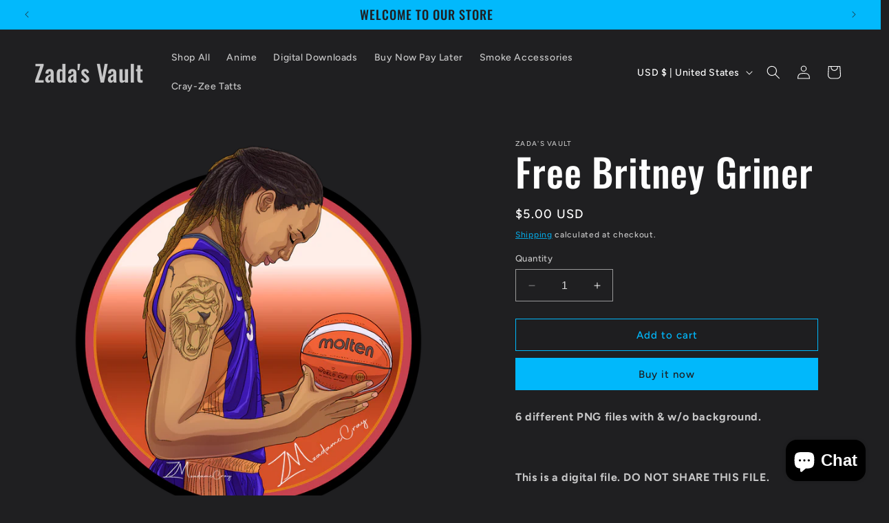

--- FILE ---
content_type: text/javascript;charset=utf-8
request_url: https://assets.cloudlift.app/api/assets/upload.js?shop=zadas-vault.myshopify.com
body_size: 10136
content:
window.Cloudlift = window.Cloudlift || {};window.Cloudlift.upload = { config: {"app":"upload","shop":"zadas-vault.myshopify.com","url":"https://www.zadasvault.com","api":"https://api.cloudlift.app","assets":"https://cdn.jsdelivr.net/gh/cloudlift-app/cdn@0.14.29","mode":"prod","currencyFormats":{"moneyFormat":"${{amount}}","moneyWithCurrencyFormat":"${{amount}} USD"},"resources":["https://cdn.jsdelivr.net/gh/cloudlift-app/cdn@0.14.29/static/app-upload.css","https://cdn.jsdelivr.net/gh/cloudlift-app/cdn@0.14.29/static/app-upload.js"],"locale":"en","i18n":{"upload.config.image.editor.color.exposure":"Exposure","upload.config.file.load.error":"Error during load","upload.config.file.size.notavailable":"Size not available","upload.config.error.required":"Please upload a file","upload.config.image.editor.crop.rotate.right":"Rotate right","upload.config.file.button.undo":"Undo","upload.config.error.fileCountMin":"Please upload at least {min} file(s)","upload.config.image.resolution.expected.min":"Minimum resolution is {minResolution}","upload.config.file.upload.error.revert":"Error during revert","upload.config.image.size.tobig":"Image is too big","upload.config.image.editor.resize.height":"Height","upload.config.error.inapp":"Upload error","upload.config.image.editor.crop.aspect.ratio":"Aspect ratio","upload.config.image.editor.button.cancel":"Cancel","upload.config.image.editor.status.error":"Error loading image…","upload.config.file.button.retry":"Retry","upload.config.error.fileCountMax":"Please upload at most {max} file(s)","upload.config.image.editor.util.markup.text":"Text","upload.config.image.ratio.expected":"Expected image ratio {ratio}","upload.config.file.button.remove":"Remove","upload.config.image.resolution.expected.max":"Maximum resolution is {maxResolution}","upload.config.error.inapp.facebook":"Please open the page outside of Facebook","upload.config.image.editor.util.markup.size":"Size","upload.config.image.size.expected.max":"Maximum size is {maxWidth} × {maxHeight}","upload.config.image.editor.util.markup.select":"Select","upload.config.file.uploading":"Uploading","upload.config.image.editor.resize.width":"Width","upload.config.image.editor.crop.flip.horizontal":"Flip horizontal","upload.config.file.link":"\uD83D\uDD17","upload.config.image.editor.status.loading":"Loading image…","upload.config.error.filePagesMin":"Please upload documents with at least {min} pages","upload.config.image.editor.status.processing":"Processing image…","upload.config.file.loading":"Loading","upload.config.file.upload.canceled":"Upload cancelled","upload.config.file.upload.cancel":"tap to cancel","upload.config.image.editor.crop.rotate.left":"Rotate left","upload.config.file.type.notallowed":"File type not allowed","upload.config.file.type.expected":"Expects {lastType}","upload.config.image.editor.util.markup":"Markup","upload.config.file.button.cancel":"Cancel","upload.config.image.editor.status.waiting":"Waiting for image…","upload.config.file.upload.retry":"tap to retry","upload.config.image.editor.resize.apply":"Apply","upload.config.image.editor.color.contrast":"Contrast","upload.config.file.size.tobig":"File is too large","upload.config.dragdrop":"Drag & Drop your files or <u>Browse</u>","upload.config.file.upload.undo":"tap to undo","upload.config.image.editor.color.saturation":"Saturation","upload.config.error.filePagesMax":"Please upload documents with at most {max} pages","upload.config.file.button.upload":"Upload","upload.config.file.size.waiting":"Waiting for size","upload.config.image.editor.util.color":"Colors","upload.config.error.inputs":"Please fill in all required input fields","upload.config.image.editor.util.markup.circle":"Circle","upload.config.image.type.notsupported":"Image type not supported","upload.config.image.editor.crop.flip.vertical":"Flip vertical","upload.config.image.size.expected.min":"Minimum size is {minWidth} × {minHeight}","upload.config.image.editor.button.reset":"Reset","upload.config.image.ratio.invalid":"Image ratio does not match","upload.config.error.ready":"Please wait for the upload to complete","upload.config.image.editor.crop.zoom":"Zoom","upload.config.file.upload.error.remove":"Error during remove","upload.config.image.editor.util.markup.remove":"Remove","upload.config.image.resolution.max":"Image resolution too high","upload.config.image.editor.util.crop":"Crop","upload.config.image.editor.color.brightness":"Brightness","upload.config.error.fileConvert":"File conversion failed","upload.config.image.editor.util.markup.draw":"Draw","upload.config.image.editor.util.resize":"Resize","upload.config.file.upload.error":"Error during upload","upload.config.image.editor.util.filter":"Filter","upload.config.file.upload.complete":"Upload complete","upload.config.error.inapp.instagram":"Please open the page outside of Instagram","upload.config.image.editor.util.markup.arrow":"Arrow","upload.config.file.size.max":"Maximum file size is {filesize}","upload.config.image.resolution.min":"Image resolution is too low","upload.config.image.editor.util.markup.square":"Square","upload.config.image.size.tosmall":"Image is too small","upload.config.file.button.abort":"Abort","upload.config.image.editor.button.confirm":"Upload"},"level":1,"version":"0.14.29","setup":true,"fields":[{"uuid":"cl5krq9pzpmy","required":false,"hidden":false,"field":"upload","propertyTransform":true,"fieldProperty":"properties","fieldId":"_cl-upload","fieldThumbnail":"thumbnail","fieldThumbnailPreview":true,"className":"","label":"","text":"","selector":"","conditionMode":1,"conditions":[{"field":"product","operator":"equals","value":"","objects":[{"id":"6566277939339","title":"Custom Hoodies (Words and/or Symbol Only)","handle":null}],"tags":null}],"styles":{"file-grid":"0","font-family":"-apple-system, BlinkMacSystemFont, 'Segoe UI', Roboto,\nHelvetica, Arial, sans-serif, 'Apple Color Emoji', 'Segoe UI Emoji',\n'Segoe UI Symbol'","input-order":"top","label-color":"#ff9b30","file-counter":"0","input-margin":"10.0px","buttons-color":"#fff","label-font-size":"24.0px","label-color-drop":"#ffffff","area-border-radius":"5.0px","file-border-radius":"5.0px","label-font-size-drop":"16.0px","area-background-color":"#ff9b30","file-background-color":"#ffe030","buttons-background-color":"#ff9b30","upload-error-background-color":"#c44e47","upload-success-background-color":"#ffeb78"},"theme":"sunshine","css":"#cl5krq9pzpmy .cl-hide{display:none!important}#cl5krq9pzpmy .cl-upload--label{color:#ff9b30;font-size:24px;display:block}#cl5krq9pzpmy .cl-upload--input-field{margin-bottom:10px}#cl5krq9pzpmy .cl-upload--input{width:100%;box-sizing:border-box;padding:10px 18px;margin:0;border:1px solid #ff9b30;border-radius:5px}#cl5krq9pzpmy input[type=checkbox].cl-upload--input,#cl5krq9pzpmy input[type=radio].cl-upload--input{width:1.2em;cursor:pointer}#cl5krq9pzpmy input[type=radio].cl-upload--input{vertical-align:middle;margin-right:10px}#cl5krq9pzpmy input[type=color].cl-upload--input{width:40px;height:40px;cursor:pointer;padding:0;border:0}#cl5krq9pzpmy input[type=radio]+.cl-upload-color-rect{margin-right:10px;margin-bottom:10px}#cl5krq9pzpmy input[type=radio]:checked+.cl-upload-color-rect{border:2px solid #404040}#cl5krq9pzpmy .cl-upload-color-rect{width:30px;height:30px;display:inline-block;vertical-align:middle;border-radius:3px}#cl5krq9pzpmy .cl-upload--invalid{border-color:#b7423b}#cl5krq9pzpmy .cl-upload--errors{overflow:hidden;transition:max-height 2s ease-out;max-height:0}#cl5krq9pzpmy .cl-upload--errors.open{max-height:400px}#cl5krq9pzpmy .cl-upload--error{text-align:center;font-size:16px;cursor:pointer;position:relative;opacity:1;font-family:-apple-system,BlinkMacSystemFont,'Segoe UI',Roboto,Helvetica,Arial,sans-serif,'Apple Color Emoji','Segoe UI Emoji','Segoe UI Symbol';box-sizing:border-box;color:#fff;background-color:#c44e47;padding:.3rem .7rem;margin-bottom:.7rem;border:1px solid transparent;border-color:#b7423b;border-radius:5px}#cl5krq9pzpmy .cl-upload--error:after{content:'x';position:absolute;right:1rem;top:.25rem}#cl5krq9pzpmy .cl-upload--error.dismissed{opacity:0;transition:opacity .3s ease-out}#cl5krq9pzpmy .filepond--root{font-family:-apple-system,BlinkMacSystemFont,'Segoe UI',Roboto,Helvetica,Arial,sans-serif,'Apple Color Emoji','Segoe UI Emoji','Segoe UI Symbol'}#cl5krq9pzpmy .filepond--file-action-button{cursor:pointer;min-height:auto!important;height:1.625em}#cl5krq9pzpmy .filepond--drop-label{color:#fff}#cl5krq9pzpmy .filepond--drop-label label{cursor:pointer;width:auto!important;height:auto!important;position:relative!important;color:#fff!important;font-size:16px!important}#cl5krq9pzpmy .filepond--drop-label u{cursor:pointer;text-decoration-color:#fff}#cl5krq9pzpmy .filepond--label-action{text-decoration-color:#fff}#cl5krq9pzpmy .filepond--panel-root{background-color:#ff9b30}#cl5krq9pzpmy .filepond--panel-root{border-radius:5px}#cl5krq9pzpmy .filepond--item-panel,#cl5krq9pzpmy .filepond--file-poster-wrapper,#cl5krq9pzpmy .filepond--image-preview-wrapper{border-radius:5px}#cl5krq9pzpmy .filepond--item-panel{background-color:#ffe030}#cl5krq9pzpmy .filepond--drip-blob{background-color:#999}#cl5krq9pzpmy .filepond--file-action-button{background-color:#ff9b30}#cl5krq9pzpmy .filepond--file-action-button{color:#fff}#cl5krq9pzpmy .filepond--file-action-button:hover,#cl5krq9pzpmy .filepond--file-action-button:focus{box-shadow:0 0 0 .125em #fff}#cl5krq9pzpmy .filepond--file{color:#000}#cl5krq9pzpmy [data-filepond-item-state*='error'] .filepond--item-panel,#cl5krq9pzpmy [data-filepond-item-state*='invalid'] .filepond--item-panel{background-color:#c44e47}#cl5krq9pzpmy [data-filepond-item-state*='invalid'] .filepond--file{color:#fff}#cl5krq9pzpmy [data-filepond-item-state='processing-complete'] .filepond--item-panel{background-color:#ffeb78}#cl5krq9pzpmy [data-filepond-item-state='processing-complete'] .filepond--file{color:#000}#cl5krq9pzpmy .filepond--image-preview-overlay-idle{color:rgba(201,171,0,0.8)}#cl5krq9pzpmy .filepond--image-preview{background-color:#ffe030}#cl5krq9pzpmy .filepond--image-preview-overlay-success{color:#ffeb78}#cl5krq9pzpmy .filepond--image-preview-overlay-failure{color:#c44e47}","fileMimeTypes":[],"fileMimeTypesValidate":false,"fileSizeMaxPlan":10,"fileMultiple":false,"fileCountMin":0,"fileCountMax":10,"fileCounter":false,"fileQuantity":false,"fileFetch":false,"fileSubmitRemove":true,"fileSubmitClear":false,"fileName":false,"fileGrid":false,"imagePreview":true,"imageSizeValidate":false,"imageThumbnail":false,"imageThumbnailWidth":500,"imageThumbnailHeight":500,"convert":false,"convertInfo":false,"convertInfoPagesQuantity":false,"convertInfoLengthQuantity":false,"pdfMultiPage":false,"pdfTransparent":false,"serverTransform":false,"imageOriginal":false,"imageEditor":true,"imageEditorOpen":true,"imageEditorCropRestrict":false,"imageEditorCropRatios":[{"label":"Free","value":""},{"label":"Portrait","value":"3:2"},{"label":"Square","value":"1:1"},{"label":"Landscape","value":"4:3"}],"imageEditorUtils":[],"imageEditorPintura":false,"inputFields":[{"field":"Front or Back","type":"select","value":"Front of Hoodie Only, Back of Hoodie Only,","label":"","required":true},{"field":"Color of writing","type":"color","value":"black, white, yellow, red, green, blue, gold, silver","label":"Color of writing *The silver is glittery*","required":true},{"field":"What would you like your hoodie to say?","type":"text","value":"Example: I need a dubzen mask","label":"What would you like your hoodie to say?","required":false}],"variantConfigs":[],"variantConfig":false},{"uuid":"clqr1blc5ker","required":false,"hidden":true,"field":"upload","propertyTransform":true,"fieldProperty":"properties","fieldId":"_cl-upload","fieldThumbnail":"thumbnail","fieldThumbnailPreview":true,"className":"","label":"","text":"","selector":"","conditionMode":1,"conditions":[{"field":"product","operator":"equals","value":"","objects":[{"id":"6566273745035","title":"Black Women Paint Set","handle":null}],"tags":null}],"styles":{"file-grid":"0","font-family":"-apple-system, BlinkMacSystemFont, 'Segoe UI', Roboto,\nHelvetica, Arial, sans-serif, 'Apple Color Emoji', 'Segoe UI Emoji',\n'Segoe UI Symbol'","input-order":"top","label-color":"#ff9b30","file-counter":"0","input-margin":"10.0px","buttons-color":"#fff","label-font-size":"24.0px","label-color-drop":"#ffffff","area-border-radius":"5.0px","file-border-radius":"5.0px","label-font-size-drop":"16.0px","area-background-color":"#ff9b30","file-background-color":"#ffe030","buttons-background-color":"#ff9b30","upload-error-background-color":"#c44e47","upload-success-background-color":"#ffeb78"},"theme":"sunshine","css":"#clqr1blc5ker .cl-hide{display:none!important}#clqr1blc5ker .cl-upload--label{color:#ff9b30;font-size:24px;display:block}#clqr1blc5ker .cl-upload--input-field{margin-bottom:10px}#clqr1blc5ker .cl-upload--input{width:100%;box-sizing:border-box;padding:10px 18px;margin:0;border:1px solid #ff9b30;border-radius:5px}#clqr1blc5ker input[type=checkbox].cl-upload--input,#clqr1blc5ker input[type=radio].cl-upload--input{width:1.2em;cursor:pointer}#clqr1blc5ker input[type=radio].cl-upload--input{vertical-align:middle;margin-right:10px}#clqr1blc5ker input[type=color].cl-upload--input{width:40px;height:40px;cursor:pointer;padding:0;border:0}#clqr1blc5ker input[type=radio]+.cl-upload-color-rect{margin-right:10px;margin-bottom:10px}#clqr1blc5ker input[type=radio]:checked+.cl-upload-color-rect{border:2px solid #404040}#clqr1blc5ker .cl-upload-color-rect{width:30px;height:30px;display:inline-block;vertical-align:middle;border-radius:3px}#clqr1blc5ker .cl-upload--invalid{border-color:#b7423b}#clqr1blc5ker .cl-upload--errors{overflow:hidden;transition:max-height 2s ease-out;max-height:0}#clqr1blc5ker .cl-upload--errors.open{max-height:400px}#clqr1blc5ker .cl-upload--error{text-align:center;font-size:16px;cursor:pointer;position:relative;opacity:1;font-family:-apple-system,BlinkMacSystemFont,'Segoe UI',Roboto,Helvetica,Arial,sans-serif,'Apple Color Emoji','Segoe UI Emoji','Segoe UI Symbol';box-sizing:border-box;color:#fff;background-color:#c44e47;padding:.3rem .7rem;margin-bottom:.7rem;border:1px solid transparent;border-color:#b7423b;border-radius:5px}#clqr1blc5ker .cl-upload--error:after{content:'x';position:absolute;right:1rem;top:.25rem}#clqr1blc5ker .cl-upload--error.dismissed{opacity:0;transition:opacity .3s ease-out}#clqr1blc5ker .filepond--root{font-family:-apple-system,BlinkMacSystemFont,'Segoe UI',Roboto,Helvetica,Arial,sans-serif,'Apple Color Emoji','Segoe UI Emoji','Segoe UI Symbol'}#clqr1blc5ker .filepond--file-action-button{cursor:pointer;min-height:auto!important;height:1.625em}#clqr1blc5ker .filepond--drop-label{color:#fff}#clqr1blc5ker .filepond--drop-label label{cursor:pointer;width:auto!important;height:auto!important;position:relative!important;color:#fff!important;font-size:16px!important}#clqr1blc5ker .filepond--drop-label u{cursor:pointer;text-decoration-color:#fff}#clqr1blc5ker .filepond--label-action{text-decoration-color:#fff}#clqr1blc5ker .filepond--panel-root{background-color:#ff9b30}#clqr1blc5ker .filepond--panel-root{border-radius:5px}#clqr1blc5ker .filepond--item-panel,#clqr1blc5ker .filepond--file-poster-wrapper,#clqr1blc5ker .filepond--image-preview-wrapper{border-radius:5px}#clqr1blc5ker .filepond--item-panel{background-color:#ffe030}#clqr1blc5ker .filepond--drip-blob{background-color:#999}#clqr1blc5ker .filepond--file-action-button{background-color:#ff9b30}#clqr1blc5ker .filepond--file-action-button{color:#fff}#clqr1blc5ker .filepond--file-action-button:hover,#clqr1blc5ker .filepond--file-action-button:focus{box-shadow:0 0 0 .125em #fff}#clqr1blc5ker .filepond--file{color:#000}#clqr1blc5ker [data-filepond-item-state*='error'] .filepond--item-panel,#clqr1blc5ker [data-filepond-item-state*='invalid'] .filepond--item-panel{background-color:#c44e47}#clqr1blc5ker [data-filepond-item-state*='invalid'] .filepond--file{color:#fff}#clqr1blc5ker [data-filepond-item-state='processing-complete'] .filepond--item-panel{background-color:#ffeb78}#clqr1blc5ker [data-filepond-item-state='processing-complete'] .filepond--file{color:#000}#clqr1blc5ker .filepond--image-preview-overlay-idle{color:rgba(201,171,0,0.8)}#clqr1blc5ker .filepond--image-preview{background-color:#ffe030}#clqr1blc5ker .filepond--image-preview-overlay-success{color:#ffeb78}#clqr1blc5ker .filepond--image-preview-overlay-failure{color:#c44e47}","fileMimeTypes":[],"fileMimeTypesValidate":false,"fileSizeMaxPlan":10,"fileMultiple":false,"fileCountMin":0,"fileCountMax":10,"fileCounter":false,"fileQuantity":false,"fileFetch":false,"fileSubmitRemove":true,"fileSubmitClear":false,"fileName":false,"fileGrid":false,"imagePreview":false,"imageSizeValidate":false,"imageThumbnail":false,"imageThumbnailWidth":500,"imageThumbnailHeight":500,"convert":false,"convertInfo":false,"convertInfoPagesQuantity":false,"convertInfoLengthQuantity":false,"pdfMultiPage":false,"pdfTransparent":false,"serverTransform":false,"imageOriginal":false,"imageEditor":false,"imageEditorOpen":true,"imageEditorCropRestrict":false,"imageEditorCropRatios":[{"label":"Free","value":""},{"label":"Portrait","value":"3:2"},{"label":"Square","value":"1:1"},{"label":"Landscape","value":"4:3"}],"imageEditorUtils":[],"imageEditorPintura":false,"inputFields":[{"field":"","type":"text","value":"Example: (B1, B3) or B8(2)","label":"Canvas (Pick 2) Paint Set Only","required":true}],"variantConfigs":[],"variantConfig":false},{"uuid":"cleorfmnvmjd","required":false,"hidden":true,"field":"upload","propertyTransform":true,"fieldProperty":"properties","fieldId":"_cl-upload","fieldThumbnail":"thumbnail","fieldThumbnailPreview":true,"className":"","label":"","text":"","selector":"","conditionMode":1,"conditions":[{"field":"product","operator":"equals","value":"","objects":[{"id":"6566309200011","title":"Family Crossword Canvas","handle":null}],"tags":null}],"styles":{"file-grid":"0","font-family":"-apple-system, BlinkMacSystemFont, 'Segoe UI', Roboto,\nHelvetica, Arial, sans-serif, 'Apple Color Emoji', 'Segoe UI Emoji',\n'Segoe UI Symbol'","input-order":"top","label-color":"#555","file-counter":"0","input-margin":"10.0px","buttons-color":"#fff","label-font-size":"16.0px","label-color-drop":"#555","area-border-radius":"5.0px","file-border-radius":"5.0px","label-font-size-drop":"16.0px","area-background-color":"#eee","file-background-color":"#555","buttons-background-color":"rgba(0,0,0,0.5)","upload-error-background-color":"#FF0000","upload-success-background-color":"#008000"},"theme":"default","css":"#cleorfmnvmjd .cl-hide{display:none!important}#cleorfmnvmjd .cl-upload--label{color:#555;font-size:16px;display:block}#cleorfmnvmjd .cl-upload--input-field{margin-bottom:10px}#cleorfmnvmjd .cl-upload--input{width:100%;box-sizing:border-box;padding:10px 18px;margin:0;border:1px solid #eee;border-radius:5px}#cleorfmnvmjd input[type=checkbox].cl-upload--input,#cleorfmnvmjd input[type=radio].cl-upload--input{width:1.2em;cursor:pointer}#cleorfmnvmjd input[type=radio].cl-upload--input{vertical-align:middle;margin-right:10px}#cleorfmnvmjd input[type=color].cl-upload--input{width:40px;height:40px;cursor:pointer;padding:0;border:0}#cleorfmnvmjd input[type=radio]+.cl-upload-color-rect{margin-right:10px;margin-bottom:10px}#cleorfmnvmjd input[type=radio]:checked+.cl-upload-color-rect{border:2px solid #404040}#cleorfmnvmjd .cl-upload-color-rect{width:30px;height:30px;display:inline-block;vertical-align:middle;border-radius:3px}#cleorfmnvmjd .cl-upload--invalid{border-color:#e60000}#cleorfmnvmjd .cl-upload--errors{overflow:hidden;transition:max-height 2s ease-out;max-height:0}#cleorfmnvmjd .cl-upload--errors.open{max-height:400px}#cleorfmnvmjd .cl-upload--error{text-align:center;font-size:14px;cursor:pointer;position:relative;opacity:1;font-family:-apple-system,BlinkMacSystemFont,'Segoe UI',Roboto,Helvetica,Arial,sans-serif,'Apple Color Emoji','Segoe UI Emoji','Segoe UI Symbol';box-sizing:border-box;color:#fff;background-color:#f00;padding:.3rem .7rem;margin-bottom:.7rem;border:1px solid transparent;border-color:#e60000;border-radius:5px}#cleorfmnvmjd .cl-upload--error:after{content:'x';position:absolute;right:1rem;top:.25rem}#cleorfmnvmjd .cl-upload--error.dismissed{opacity:0;transition:opacity .3s ease-out}#cleorfmnvmjd .filepond--root{font-family:-apple-system,BlinkMacSystemFont,'Segoe UI',Roboto,Helvetica,Arial,sans-serif,'Apple Color Emoji','Segoe UI Emoji','Segoe UI Symbol'}#cleorfmnvmjd .filepond--file-action-button{cursor:pointer;min-height:auto!important;height:1.625em}#cleorfmnvmjd .filepond--drop-label{color:#555}#cleorfmnvmjd .filepond--drop-label label{cursor:pointer;width:auto!important;height:auto!important;position:relative!important;color:#555!important;font-size:16px!important}#cleorfmnvmjd .filepond--drop-label u{cursor:pointer;text-decoration-color:#555}#cleorfmnvmjd .filepond--label-action{text-decoration-color:#555}#cleorfmnvmjd .filepond--panel-root{background-color:#eee}#cleorfmnvmjd .filepond--panel-root{border-radius:5px}#cleorfmnvmjd .filepond--item-panel,#cleorfmnvmjd .filepond--file-poster-wrapper,#cleorfmnvmjd .filepond--image-preview-wrapper{border-radius:5px}#cleorfmnvmjd .filepond--item-panel{background-color:#555}#cleorfmnvmjd .filepond--drip-blob{background-color:#999}#cleorfmnvmjd .filepond--file-action-button{background-color:rgba(0,0,0,0.5)}#cleorfmnvmjd .filepond--file-action-button{color:#fff}#cleorfmnvmjd .filepond--file-action-button:hover,#cleorfmnvmjd .filepond--file-action-button:focus{box-shadow:0 0 0 .125em #fff}#cleorfmnvmjd .filepond--file{color:#fff}#cleorfmnvmjd [data-filepond-item-state*='error'] .filepond--item-panel,#cleorfmnvmjd [data-filepond-item-state*='invalid'] .filepond--item-panel{background-color:#f00}#cleorfmnvmjd [data-filepond-item-state*='invalid'] .filepond--file{color:#fff}#cleorfmnvmjd [data-filepond-item-state='processing-complete'] .filepond--item-panel{background-color:#008000}#cleorfmnvmjd [data-filepond-item-state='processing-complete'] .filepond--file{color:#fff}#cleorfmnvmjd .filepond--image-preview-overlay-idle{color:rgba(34,34,34,0.8)}#cleorfmnvmjd .filepond--image-preview{background-color:#555}#cleorfmnvmjd .filepond--image-preview-overlay-success{color:#008000}#cleorfmnvmjd .filepond--image-preview-overlay-failure{color:#f00}","fileMimeTypes":[],"fileMimeTypesValidate":false,"fileSizeMaxPlan":10,"fileMultiple":false,"fileCountMin":0,"fileCountMax":10,"fileCounter":false,"fileQuantity":false,"fileFetch":false,"fileSubmitRemove":true,"fileSubmitClear":false,"fileName":false,"fileGrid":false,"imagePreview":false,"imageSizeValidate":false,"imageThumbnail":false,"imageThumbnailWidth":500,"imageThumbnailHeight":500,"convert":false,"convertInfo":false,"convertInfoPagesQuantity":false,"convertInfoLengthQuantity":false,"pdfMultiPage":false,"pdfTransparent":false,"serverTransform":false,"imageOriginal":false,"imageEditor":false,"imageEditorOpen":true,"imageEditorCropRestrict":false,"imageEditorCropRatios":[{"label":"Free","value":""},{"label":"Portrait","value":"3:2"},{"label":"Square","value":"1:1"},{"label":"Landscape","value":"4:3"}],"imageEditorUtils":[],"imageEditorPintura":false,"inputFields":[{"field":"Names","type":"text","value":"Example: (Aquil-Never on time but coming, Zada-Favorite child,)","label":"Separate each name and clue with a comma ","required":true}],"variantConfigs":[],"variantConfig":false},{"uuid":"clzbaftstah0","required":false,"hidden":true,"field":"upload","propertyTransform":true,"fieldProperty":"properties","fieldId":"_cl-upload","fieldThumbnail":"thumbnail","fieldThumbnailPreview":true,"className":"","label":"","text":"","selector":"","conditionMode":1,"conditions":[{"field":"product","operator":"equals","value":"","objects":[{"id":"6566311559307","title":"Family Name Plaque","handle":null}],"tags":null}],"styles":{"file-grid":"0","font-family":"-apple-system, BlinkMacSystemFont, 'Segoe UI', Roboto,\nHelvetica, Arial, sans-serif, 'Apple Color Emoji', 'Segoe UI Emoji',\n'Segoe UI Symbol'","input-order":"top","label-color":"#555","file-counter":"0","input-margin":"10.0px","buttons-color":"#fff","label-font-size":"16.0px","label-color-drop":"#555","area-border-radius":"5.0px","file-border-radius":"5.0px","label-font-size-drop":"16.0px","area-background-color":"#eee","file-background-color":"#555","buttons-background-color":"rgba(0,0,0,0.5)","upload-error-background-color":"#FF0000","upload-success-background-color":"#008000"},"theme":"default","css":"#clzbaftstah0 .cl-hide{display:none!important}#clzbaftstah0 .cl-upload--label{color:#555;font-size:16px;display:block}#clzbaftstah0 .cl-upload--input-field{margin-bottom:10px}#clzbaftstah0 .cl-upload--input{width:100%;box-sizing:border-box;padding:10px 18px;margin:0;border:1px solid #eee;border-radius:5px}#clzbaftstah0 input[type=checkbox].cl-upload--input,#clzbaftstah0 input[type=radio].cl-upload--input{width:1.2em;cursor:pointer}#clzbaftstah0 input[type=radio].cl-upload--input{vertical-align:middle;margin-right:10px}#clzbaftstah0 input[type=color].cl-upload--input{width:40px;height:40px;cursor:pointer;padding:0;border:0}#clzbaftstah0 input[type=radio]+.cl-upload-color-rect{margin-right:10px;margin-bottom:10px}#clzbaftstah0 input[type=radio]:checked+.cl-upload-color-rect{border:2px solid #404040}#clzbaftstah0 .cl-upload-color-rect{width:30px;height:30px;display:inline-block;vertical-align:middle;border-radius:3px}#clzbaftstah0 .cl-upload--invalid{border-color:#e60000}#clzbaftstah0 .cl-upload--errors{overflow:hidden;transition:max-height 2s ease-out;max-height:0}#clzbaftstah0 .cl-upload--errors.open{max-height:400px}#clzbaftstah0 .cl-upload--error{text-align:center;font-size:14px;cursor:pointer;position:relative;opacity:1;font-family:-apple-system,BlinkMacSystemFont,'Segoe UI',Roboto,Helvetica,Arial,sans-serif,'Apple Color Emoji','Segoe UI Emoji','Segoe UI Symbol';box-sizing:border-box;color:#fff;background-color:#f00;padding:.3rem .7rem;margin-bottom:.7rem;border:1px solid transparent;border-color:#e60000;border-radius:5px}#clzbaftstah0 .cl-upload--error:after{content:'x';position:absolute;right:1rem;top:.25rem}#clzbaftstah0 .cl-upload--error.dismissed{opacity:0;transition:opacity .3s ease-out}#clzbaftstah0 .filepond--root{font-family:-apple-system,BlinkMacSystemFont,'Segoe UI',Roboto,Helvetica,Arial,sans-serif,'Apple Color Emoji','Segoe UI Emoji','Segoe UI Symbol'}#clzbaftstah0 .filepond--file-action-button{cursor:pointer;min-height:auto!important;height:1.625em}#clzbaftstah0 .filepond--drop-label{color:#555}#clzbaftstah0 .filepond--drop-label label{cursor:pointer;width:auto!important;height:auto!important;position:relative!important;color:#555!important;font-size:16px!important}#clzbaftstah0 .filepond--drop-label u{cursor:pointer;text-decoration-color:#555}#clzbaftstah0 .filepond--label-action{text-decoration-color:#555}#clzbaftstah0 .filepond--panel-root{background-color:#eee}#clzbaftstah0 .filepond--panel-root{border-radius:5px}#clzbaftstah0 .filepond--item-panel,#clzbaftstah0 .filepond--file-poster-wrapper,#clzbaftstah0 .filepond--image-preview-wrapper{border-radius:5px}#clzbaftstah0 .filepond--item-panel{background-color:#555}#clzbaftstah0 .filepond--drip-blob{background-color:#999}#clzbaftstah0 .filepond--file-action-button{background-color:rgba(0,0,0,0.5)}#clzbaftstah0 .filepond--file-action-button{color:#fff}#clzbaftstah0 .filepond--file-action-button:hover,#clzbaftstah0 .filepond--file-action-button:focus{box-shadow:0 0 0 .125em #fff}#clzbaftstah0 .filepond--file{color:#fff}#clzbaftstah0 [data-filepond-item-state*='error'] .filepond--item-panel,#clzbaftstah0 [data-filepond-item-state*='invalid'] .filepond--item-panel{background-color:#f00}#clzbaftstah0 [data-filepond-item-state*='invalid'] .filepond--file{color:#fff}#clzbaftstah0 [data-filepond-item-state='processing-complete'] .filepond--item-panel{background-color:#008000}#clzbaftstah0 [data-filepond-item-state='processing-complete'] .filepond--file{color:#fff}#clzbaftstah0 .filepond--image-preview-overlay-idle{color:rgba(34,34,34,0.8)}#clzbaftstah0 .filepond--image-preview{background-color:#555}#clzbaftstah0 .filepond--image-preview-overlay-success{color:#008000}#clzbaftstah0 .filepond--image-preview-overlay-failure{color:#f00}","fileMimeTypes":[],"fileMimeTypesValidate":false,"fileSizeMaxPlan":10,"fileMultiple":false,"fileCountMin":0,"fileCountMax":10,"fileCounter":false,"fileQuantity":false,"fileFetch":false,"fileSubmitRemove":true,"fileSubmitClear":false,"fileName":false,"fileGrid":false,"imagePreview":false,"imageSizeValidate":false,"imageThumbnail":false,"imageThumbnailWidth":500,"imageThumbnailHeight":500,"convert":false,"convertInfo":false,"convertInfoPagesQuantity":false,"convertInfoLengthQuantity":false,"pdfMultiPage":false,"pdfTransparent":false,"serverTransform":false,"imageOriginal":false,"imageEditor":false,"imageEditorOpen":true,"imageEditorCropRestrict":false,"imageEditorCropRatios":[{"label":"Free","value":""},{"label":"Portrait","value":"3:2"},{"label":"Square","value":"1:1"},{"label":"Landscape","value":"4:3"}],"imageEditorUtils":[],"imageEditorPintura":false,"inputFields":[{"field":"Names","type":"text","value":"Example: Bob, Jack, Lewis, Shane","label":"Names (up to 8)","required":true},{"field":"Color of main writing ","type":"color","value":"Purple, Red, Blue, Pink, Green","label":"Color of main writing(Mother, Father, etc.)","required":true}],"variantConfigs":[],"variantConfig":false},{"uuid":"clzi1v8pnxhk","required":false,"hidden":true,"field":"upload","propertyTransform":true,"fieldProperty":"properties","fieldId":"_cl-upload","fieldThumbnail":"thumbnail","fieldThumbnailPreview":true,"className":"","label":"","text":"","selector":"","conditionMode":1,"conditions":[{"field":"product","operator":"equals","value":"","objects":[{"id":"6566329188491","title":"We're a Team","handle":null}],"tags":null}],"styles":{"file-grid":"0","font-family":"-apple-system, BlinkMacSystemFont, 'Segoe UI', Roboto,\nHelvetica, Arial, sans-serif, 'Apple Color Emoji', 'Segoe UI Emoji',\n'Segoe UI Symbol'","input-order":"top","label-color":"#668aff","file-counter":"0","input-margin":"10.0px","buttons-color":"#fff","label-font-size":"24.0px","label-color-drop":"#ffffff","area-border-radius":"5.0px","file-border-radius":"5.0px","label-font-size-drop":"16.0px","area-background-color":"#668aff","file-background-color":"#e6ecff","buttons-background-color":"#668aff","upload-error-background-color":"#c44e47","upload-success-background-color":"#435ba8"},"theme":"ocean","css":"#clzi1v8pnxhk .cl-hide{display:none!important}#clzi1v8pnxhk .cl-upload--label{color:#668aff;font-size:24px;display:block}#clzi1v8pnxhk .cl-upload--input-field{margin-bottom:10px}#clzi1v8pnxhk .cl-upload--input{width:100%;box-sizing:border-box;padding:10px 18px;margin:0;border:1px solid #668aff;border-radius:5px}#clzi1v8pnxhk input[type=checkbox].cl-upload--input,#clzi1v8pnxhk input[type=radio].cl-upload--input{width:1.2em;cursor:pointer}#clzi1v8pnxhk input[type=radio].cl-upload--input{vertical-align:middle;margin-right:10px}#clzi1v8pnxhk input[type=color].cl-upload--input{width:40px;height:40px;cursor:pointer;padding:0;border:0}#clzi1v8pnxhk input[type=radio]+.cl-upload-color-rect{margin-right:10px;margin-bottom:10px}#clzi1v8pnxhk input[type=radio]:checked+.cl-upload-color-rect{border:2px solid #404040}#clzi1v8pnxhk .cl-upload-color-rect{width:30px;height:30px;display:inline-block;vertical-align:middle;border-radius:3px}#clzi1v8pnxhk .cl-upload--invalid{border-color:#b7423b}#clzi1v8pnxhk .cl-upload--errors{overflow:hidden;transition:max-height 2s ease-out;max-height:0}#clzi1v8pnxhk .cl-upload--errors.open{max-height:400px}#clzi1v8pnxhk .cl-upload--error{text-align:center;font-size:16px;cursor:pointer;position:relative;opacity:1;font-family:-apple-system,BlinkMacSystemFont,'Segoe UI',Roboto,Helvetica,Arial,sans-serif,'Apple Color Emoji','Segoe UI Emoji','Segoe UI Symbol';box-sizing:border-box;color:#fff;background-color:#c44e47;padding:.3rem .7rem;margin-bottom:.7rem;border:1px solid transparent;border-color:#b7423b;border-radius:5px}#clzi1v8pnxhk .cl-upload--error:after{content:'x';position:absolute;right:1rem;top:.25rem}#clzi1v8pnxhk .cl-upload--error.dismissed{opacity:0;transition:opacity .3s ease-out}#clzi1v8pnxhk .filepond--root{font-family:-apple-system,BlinkMacSystemFont,'Segoe UI',Roboto,Helvetica,Arial,sans-serif,'Apple Color Emoji','Segoe UI Emoji','Segoe UI Symbol'}#clzi1v8pnxhk .filepond--file-action-button{cursor:pointer;min-height:auto!important;height:1.625em}#clzi1v8pnxhk .filepond--drop-label{color:#fff}#clzi1v8pnxhk .filepond--drop-label label{cursor:pointer;width:auto!important;height:auto!important;position:relative!important;color:#fff!important;font-size:16px!important}#clzi1v8pnxhk .filepond--drop-label u{cursor:pointer;text-decoration-color:#fff}#clzi1v8pnxhk .filepond--label-action{text-decoration-color:#fff}#clzi1v8pnxhk .filepond--panel-root{background-color:#668aff}#clzi1v8pnxhk .filepond--panel-root{border-radius:5px}#clzi1v8pnxhk .filepond--item-panel,#clzi1v8pnxhk .filepond--file-poster-wrapper,#clzi1v8pnxhk .filepond--image-preview-wrapper{border-radius:5px}#clzi1v8pnxhk .filepond--item-panel{background-color:#e6ecff}#clzi1v8pnxhk .filepond--drip-blob{background-color:#999}#clzi1v8pnxhk .filepond--file-action-button{background-color:#668aff}#clzi1v8pnxhk .filepond--file-action-button{color:#fff}#clzi1v8pnxhk .filepond--file-action-button:hover,#clzi1v8pnxhk .filepond--file-action-button:focus{box-shadow:0 0 0 .125em #fff}#clzi1v8pnxhk .filepond--file{color:#000}#clzi1v8pnxhk [data-filepond-item-state*='error'] .filepond--item-panel,#clzi1v8pnxhk [data-filepond-item-state*='invalid'] .filepond--item-panel{background-color:#c44e47}#clzi1v8pnxhk [data-filepond-item-state*='invalid'] .filepond--file{color:#fff}#clzi1v8pnxhk [data-filepond-item-state='processing-complete'] .filepond--item-panel{background-color:#435ba8}#clzi1v8pnxhk [data-filepond-item-state='processing-complete'] .filepond--file{color:#fff}#clzi1v8pnxhk .filepond--image-preview-overlay-idle{color:rgba(128,158,255,0.8)}#clzi1v8pnxhk .filepond--image-preview{background-color:#e6ecff}#clzi1v8pnxhk .filepond--image-preview-overlay-success{color:#435ba8}#clzi1v8pnxhk .filepond--image-preview-overlay-failure{color:#c44e47}","fileMimeTypes":[],"fileMimeTypesValidate":false,"fileSizeMaxPlan":10,"fileMultiple":false,"fileCountMin":0,"fileCountMax":10,"fileCounter":false,"fileQuantity":false,"fileFetch":false,"fileSubmitRemove":true,"fileSubmitClear":false,"fileName":false,"fileGrid":false,"imagePreview":false,"imageSizeValidate":false,"imageThumbnail":false,"imageThumbnailWidth":500,"imageThumbnailHeight":500,"convert":false,"convertInfo":false,"convertInfoPagesQuantity":false,"convertInfoLengthQuantity":false,"pdfMultiPage":false,"pdfTransparent":false,"serverTransform":false,"imageOriginal":false,"imageEditor":false,"imageEditorOpen":true,"imageEditorCropRestrict":false,"imageEditorCropRatios":[{"label":"Free","value":""},{"label":"Portrait","value":"3:2"},{"label":"Square","value":"1:1"},{"label":"Landscape","value":"4:3"}],"imageEditorUtils":[],"imageEditorPintura":false,"inputFields":[{"field":"Name 1","type":"text","value":"","label":"Name 1(Name on left side)","required":false},{"field":"Name 2(Name on left side)","type":"text","value":"","label":"Name 2(Name on right side)","required":false}],"variantConfigs":[],"variantConfig":false},{"uuid":"clnzw5lqfkgm","required":true,"hidden":false,"field":"upload","propertyTransform":true,"fieldProperty":"properties","fieldId":"_cl-upload","fieldThumbnail":"thumbnail","fieldThumbnailPreview":true,"className":"","label":"","text":"","selector":"","conditionMode":1,"conditions":[{"field":"product","operator":"equals","value":"","objects":[{"id":"6566623772811","title":"Personlized Tin","handle":null}],"tags":null}],"styles":{"file-grid":"0","font-family":"-apple-system, BlinkMacSystemFont, 'Segoe UI', Roboto,\nHelvetica, Arial, sans-serif, 'Apple Color Emoji', 'Segoe UI Emoji',\n'Segoe UI Symbol'","input-order":"top","label-color":"#ff9b30","file-counter":"0","input-margin":"10.0px","buttons-color":"#fff","label-font-size":"24.0px","label-color-drop":"#ffffff","area-border-radius":"5.0px","file-border-radius":"5.0px","label-font-size-drop":"16.0px","area-background-color":"#ff9b30","file-background-color":"#ffe030","buttons-background-color":"#ff9b30","upload-error-background-color":"#c44e47","upload-success-background-color":"#ffeb78"},"theme":"sunshine","css":"#clnzw5lqfkgm .cl-hide{display:none!important}#clnzw5lqfkgm .cl-upload--label{color:#ff9b30;font-size:24px;display:block}#clnzw5lqfkgm .cl-upload--input-field{margin-bottom:10px}#clnzw5lqfkgm .cl-upload--input{width:100%;box-sizing:border-box;padding:10px 18px;margin:0;border:1px solid #ff9b30;border-radius:5px}#clnzw5lqfkgm input[type=checkbox].cl-upload--input,#clnzw5lqfkgm input[type=radio].cl-upload--input{width:1.2em;cursor:pointer}#clnzw5lqfkgm input[type=radio].cl-upload--input{vertical-align:middle;margin-right:10px}#clnzw5lqfkgm input[type=color].cl-upload--input{width:40px;height:40px;cursor:pointer;padding:0;border:0}#clnzw5lqfkgm input[type=radio]+.cl-upload-color-rect{margin-right:10px;margin-bottom:10px}#clnzw5lqfkgm input[type=radio]:checked+.cl-upload-color-rect{border:2px solid #404040}#clnzw5lqfkgm .cl-upload-color-rect{width:30px;height:30px;display:inline-block;vertical-align:middle;border-radius:3px}#clnzw5lqfkgm .cl-upload--invalid{border-color:#b7423b}#clnzw5lqfkgm .cl-upload--errors{overflow:hidden;transition:max-height 2s ease-out;max-height:0}#clnzw5lqfkgm .cl-upload--errors.open{max-height:400px}#clnzw5lqfkgm .cl-upload--error{text-align:center;font-size:16px;cursor:pointer;position:relative;opacity:1;font-family:-apple-system,BlinkMacSystemFont,'Segoe UI',Roboto,Helvetica,Arial,sans-serif,'Apple Color Emoji','Segoe UI Emoji','Segoe UI Symbol';box-sizing:border-box;color:#fff;background-color:#c44e47;padding:.3rem .7rem;margin-bottom:.7rem;border:1px solid transparent;border-color:#b7423b;border-radius:5px}#clnzw5lqfkgm .cl-upload--error:after{content:'x';position:absolute;right:1rem;top:.25rem}#clnzw5lqfkgm .cl-upload--error.dismissed{opacity:0;transition:opacity .3s ease-out}#clnzw5lqfkgm .filepond--root{font-family:-apple-system,BlinkMacSystemFont,'Segoe UI',Roboto,Helvetica,Arial,sans-serif,'Apple Color Emoji','Segoe UI Emoji','Segoe UI Symbol'}#clnzw5lqfkgm .filepond--file-action-button{cursor:pointer;min-height:auto!important;height:1.625em}#clnzw5lqfkgm .filepond--drop-label{color:#fff}#clnzw5lqfkgm .filepond--drop-label label{cursor:pointer;width:auto!important;height:auto!important;position:relative!important;color:#fff!important;font-size:16px!important}#clnzw5lqfkgm .filepond--drop-label u{cursor:pointer;text-decoration-color:#fff}#clnzw5lqfkgm .filepond--label-action{text-decoration-color:#fff}#clnzw5lqfkgm .filepond--panel-root{background-color:#ff9b30}#clnzw5lqfkgm .filepond--panel-root{border-radius:5px}#clnzw5lqfkgm .filepond--item-panel,#clnzw5lqfkgm .filepond--file-poster-wrapper,#clnzw5lqfkgm .filepond--image-preview-wrapper{border-radius:5px}#clnzw5lqfkgm .filepond--item-panel{background-color:#ffe030}#clnzw5lqfkgm .filepond--drip-blob{background-color:#999}#clnzw5lqfkgm .filepond--file-action-button{background-color:#ff9b30}#clnzw5lqfkgm .filepond--file-action-button{color:#fff}#clnzw5lqfkgm .filepond--file-action-button:hover,#clnzw5lqfkgm .filepond--file-action-button:focus{box-shadow:0 0 0 .125em #fff}#clnzw5lqfkgm .filepond--file{color:#000}#clnzw5lqfkgm [data-filepond-item-state*='error'] .filepond--item-panel,#clnzw5lqfkgm [data-filepond-item-state*='invalid'] .filepond--item-panel{background-color:#c44e47}#clnzw5lqfkgm [data-filepond-item-state*='invalid'] .filepond--file{color:#fff}#clnzw5lqfkgm [data-filepond-item-state='processing-complete'] .filepond--item-panel{background-color:#ffeb78}#clnzw5lqfkgm [data-filepond-item-state='processing-complete'] .filepond--file{color:#000}#clnzw5lqfkgm .filepond--image-preview-overlay-idle{color:rgba(201,171,0,0.8)}#clnzw5lqfkgm .filepond--image-preview{background-color:#ffe030}#clnzw5lqfkgm .filepond--image-preview-overlay-success{color:#ffeb78}#clnzw5lqfkgm .filepond--image-preview-overlay-failure{color:#c44e47}","fileMimeTypes":[],"fileMimeTypesValidate":false,"fileSizeMaxPlan":10,"fileMultiple":false,"fileCountMin":0,"fileCountMax":10,"fileCounter":false,"fileQuantity":false,"fileFetch":false,"fileSubmitRemove":true,"fileSubmitClear":false,"fileName":false,"fileGrid":false,"imagePreview":true,"imageSizeValidate":false,"imageThumbnail":false,"imageThumbnailWidth":500,"imageThumbnailHeight":500,"convert":false,"convertInfo":false,"convertInfoPagesQuantity":false,"convertInfoLengthQuantity":false,"pdfMultiPage":false,"pdfTransparent":false,"serverTransform":false,"imageOriginal":false,"imageEditor":true,"imageEditorOpen":true,"imageEditorCropRestrict":false,"imageEditorCropRatios":[{"label":"Free","value":""},{"label":"Portrait","value":"3:2"},{"label":"Square","value":"1:1"},{"label":"Landscape","value":"4:3"}],"imageEditorUtils":[],"imageEditorPintura":false,"inputFields":[],"variantConfigs":[],"variantConfig":false},{"uuid":"clpjz35fsvwz","required":false,"hidden":false,"field":"upload","propertyTransform":true,"fieldProperty":"properties","fieldId":"_cl-upload","fieldThumbnail":"thumbnail","fieldThumbnailPreview":true,"className":"","label":"","text":"","selector":"","conditionMode":1,"conditions":[{"field":"product","operator":"equals","value":"","objects":[{"id":"6567682572427","title":"Personalized Decanters","handle":null}],"tags":null}],"styles":{"file-grid":"0","font-family":"-apple-system, BlinkMacSystemFont, 'Segoe UI', Roboto,\nHelvetica, Arial, sans-serif, 'Apple Color Emoji', 'Segoe UI Emoji',\n'Segoe UI Symbol'","input-order":"top","label-color":"#ff9b30","file-counter":"0","input-margin":"10.0px","buttons-color":"#fff","label-font-size":"24.0px","label-color-drop":"#ffffff","area-border-radius":"5.0px","file-border-radius":"5.0px","label-font-size-drop":"16.0px","area-background-color":"#ff9b30","file-background-color":"#ffe030","buttons-background-color":"#ff9b30","upload-error-background-color":"#c44e47","upload-success-background-color":"#ffeb78"},"theme":"sunshine","css":"#clpjz35fsvwz .cl-hide{display:none!important}#clpjz35fsvwz .cl-upload--label{color:#ff9b30;font-size:24px;display:block}#clpjz35fsvwz .cl-upload--input-field{margin-bottom:10px}#clpjz35fsvwz .cl-upload--input{width:100%;box-sizing:border-box;padding:10px 18px;margin:0;border:1px solid #ff9b30;border-radius:5px}#clpjz35fsvwz input[type=checkbox].cl-upload--input,#clpjz35fsvwz input[type=radio].cl-upload--input{width:1.2em;cursor:pointer}#clpjz35fsvwz input[type=radio].cl-upload--input{vertical-align:middle;margin-right:10px}#clpjz35fsvwz input[type=color].cl-upload--input{width:40px;height:40px;cursor:pointer;padding:0;border:0}#clpjz35fsvwz input[type=radio]+.cl-upload-color-rect{margin-right:10px;margin-bottom:10px}#clpjz35fsvwz input[type=radio]:checked+.cl-upload-color-rect{border:2px solid #404040}#clpjz35fsvwz .cl-upload-color-rect{width:30px;height:30px;display:inline-block;vertical-align:middle;border-radius:3px}#clpjz35fsvwz .cl-upload--invalid{border-color:#b7423b}#clpjz35fsvwz .cl-upload--errors{overflow:hidden;transition:max-height 2s ease-out;max-height:0}#clpjz35fsvwz .cl-upload--errors.open{max-height:400px}#clpjz35fsvwz .cl-upload--error{text-align:center;font-size:16px;cursor:pointer;position:relative;opacity:1;font-family:-apple-system,BlinkMacSystemFont,'Segoe UI',Roboto,Helvetica,Arial,sans-serif,'Apple Color Emoji','Segoe UI Emoji','Segoe UI Symbol';box-sizing:border-box;color:#fff;background-color:#c44e47;padding:.3rem .7rem;margin-bottom:.7rem;border:1px solid transparent;border-color:#b7423b;border-radius:5px}#clpjz35fsvwz .cl-upload--error:after{content:'x';position:absolute;right:1rem;top:.25rem}#clpjz35fsvwz .cl-upload--error.dismissed{opacity:0;transition:opacity .3s ease-out}#clpjz35fsvwz .filepond--root{font-family:-apple-system,BlinkMacSystemFont,'Segoe UI',Roboto,Helvetica,Arial,sans-serif,'Apple Color Emoji','Segoe UI Emoji','Segoe UI Symbol'}#clpjz35fsvwz .filepond--file-action-button{cursor:pointer;min-height:auto!important;height:1.625em}#clpjz35fsvwz .filepond--drop-label{color:#fff}#clpjz35fsvwz .filepond--drop-label label{cursor:pointer;width:auto!important;height:auto!important;position:relative!important;color:#fff!important;font-size:16px!important}#clpjz35fsvwz .filepond--drop-label u{cursor:pointer;text-decoration-color:#fff}#clpjz35fsvwz .filepond--label-action{text-decoration-color:#fff}#clpjz35fsvwz .filepond--panel-root{background-color:#ff9b30}#clpjz35fsvwz .filepond--panel-root{border-radius:5px}#clpjz35fsvwz .filepond--item-panel,#clpjz35fsvwz .filepond--file-poster-wrapper,#clpjz35fsvwz .filepond--image-preview-wrapper{border-radius:5px}#clpjz35fsvwz .filepond--item-panel{background-color:#ffe030}#clpjz35fsvwz .filepond--drip-blob{background-color:#999}#clpjz35fsvwz .filepond--file-action-button{background-color:#ff9b30}#clpjz35fsvwz .filepond--file-action-button{color:#fff}#clpjz35fsvwz .filepond--file-action-button:hover,#clpjz35fsvwz .filepond--file-action-button:focus{box-shadow:0 0 0 .125em #fff}#clpjz35fsvwz .filepond--file{color:#000}#clpjz35fsvwz [data-filepond-item-state*='error'] .filepond--item-panel,#clpjz35fsvwz [data-filepond-item-state*='invalid'] .filepond--item-panel{background-color:#c44e47}#clpjz35fsvwz [data-filepond-item-state*='invalid'] .filepond--file{color:#fff}#clpjz35fsvwz [data-filepond-item-state='processing-complete'] .filepond--item-panel{background-color:#ffeb78}#clpjz35fsvwz [data-filepond-item-state='processing-complete'] .filepond--file{color:#000}#clpjz35fsvwz .filepond--image-preview-overlay-idle{color:rgba(201,171,0,0.8)}#clpjz35fsvwz .filepond--image-preview{background-color:#ffe030}#clpjz35fsvwz .filepond--image-preview-overlay-success{color:#ffeb78}#clpjz35fsvwz .filepond--image-preview-overlay-failure{color:#c44e47}","fileMimeTypes":[],"fileMimeTypesValidate":false,"fileSizeMaxPlan":10,"fileMultiple":false,"fileCountMin":0,"fileCountMax":10,"fileCounter":false,"fileQuantity":false,"fileFetch":false,"fileSubmitRemove":true,"fileSubmitClear":false,"fileName":false,"fileGrid":false,"imagePreview":true,"imageSizeValidate":false,"imageThumbnail":false,"imageThumbnailWidth":500,"imageThumbnailHeight":500,"convert":false,"convertInfo":false,"convertInfoPagesQuantity":false,"convertInfoLengthQuantity":false,"pdfMultiPage":false,"pdfTransparent":false,"serverTransform":false,"imageOriginal":false,"imageEditor":true,"imageEditorOpen":true,"imageEditorCropRestrict":false,"imageEditorCropRatios":[{"label":"Free","value":""},{"label":"Portrait","value":"3:2"},{"label":"Square","value":"1:1"},{"label":"Landscape","value":"4:3"}],"imageEditorUtils":[],"imageEditorPintura":false,"inputFields":[{"field":"","type":"text","value":"","label":"","required":false}],"variantConfigs":[],"variantConfig":false},{"uuid":"cl2c3aeti672","required":false,"hidden":false,"field":"upload","propertyTransform":true,"fieldProperty":"properties","fieldId":"_cl-upload","fieldThumbnail":"thumbnail","fieldThumbnailPreview":true,"className":"","label":"","text":"","selector":"","conditionMode":1,"conditions":[{"field":"product","operator":"equals","value":"","objects":[{"id":"6575276359819","title":"Custom Wristlet Keychain","handle":null}],"tags":null}],"styles":{"file-grid":"0","font-family":"-apple-system, BlinkMacSystemFont, 'Segoe UI', Roboto,\nHelvetica, Arial, sans-serif, 'Apple Color Emoji', 'Segoe UI Emoji',\n'Segoe UI Symbol'","input-order":"top","label-color":"#ff9b30","file-counter":"0","input-margin":"10.0px","buttons-color":"#fff","label-font-size":"24.0px","label-color-drop":"#ffffff","area-border-radius":"5.0px","file-border-radius":"5.0px","label-font-size-drop":"16.0px","area-background-color":"#ff9b30","file-background-color":"#ffe030","buttons-background-color":"#ff9b30","upload-error-background-color":"#c44e47","upload-success-background-color":"#ffeb78"},"theme":"sunshine","css":"#cl2c3aeti672 .cl-hide{display:none!important}#cl2c3aeti672 .cl-upload--label{color:#ff9b30;font-size:24px;display:block}#cl2c3aeti672 .cl-upload--input-field{margin-bottom:10px}#cl2c3aeti672 .cl-upload--input{width:100%;box-sizing:border-box;padding:10px 18px;margin:0;border:1px solid #ff9b30;border-radius:5px}#cl2c3aeti672 input[type=checkbox].cl-upload--input,#cl2c3aeti672 input[type=radio].cl-upload--input{width:1.2em;cursor:pointer}#cl2c3aeti672 input[type=radio].cl-upload--input{vertical-align:middle;margin-right:10px}#cl2c3aeti672 input[type=color].cl-upload--input{width:40px;height:40px;cursor:pointer;padding:0;border:0}#cl2c3aeti672 input[type=radio]+.cl-upload-color-rect{margin-right:10px;margin-bottom:10px}#cl2c3aeti672 input[type=radio]:checked+.cl-upload-color-rect{border:2px solid #404040}#cl2c3aeti672 .cl-upload-color-rect{width:30px;height:30px;display:inline-block;vertical-align:middle;border-radius:3px}#cl2c3aeti672 .cl-upload--invalid{border-color:#b7423b}#cl2c3aeti672 .cl-upload--errors{overflow:hidden;transition:max-height 2s ease-out;max-height:0}#cl2c3aeti672 .cl-upload--errors.open{max-height:400px}#cl2c3aeti672 .cl-upload--error{text-align:center;font-size:16px;cursor:pointer;position:relative;opacity:1;font-family:-apple-system,BlinkMacSystemFont,'Segoe UI',Roboto,Helvetica,Arial,sans-serif,'Apple Color Emoji','Segoe UI Emoji','Segoe UI Symbol';box-sizing:border-box;color:#fff;background-color:#c44e47;padding:.3rem .7rem;margin-bottom:.7rem;border:1px solid transparent;border-color:#b7423b;border-radius:5px}#cl2c3aeti672 .cl-upload--error:after{content:'x';position:absolute;right:1rem;top:.25rem}#cl2c3aeti672 .cl-upload--error.dismissed{opacity:0;transition:opacity .3s ease-out}#cl2c3aeti672 .filepond--root{font-family:-apple-system,BlinkMacSystemFont,'Segoe UI',Roboto,Helvetica,Arial,sans-serif,'Apple Color Emoji','Segoe UI Emoji','Segoe UI Symbol'}#cl2c3aeti672 .filepond--file-action-button{cursor:pointer;min-height:auto!important;height:1.625em}#cl2c3aeti672 .filepond--drop-label{color:#fff}#cl2c3aeti672 .filepond--drop-label label{cursor:pointer;width:auto!important;height:auto!important;position:relative!important;color:#fff!important;font-size:16px!important}#cl2c3aeti672 .filepond--drop-label u{cursor:pointer;text-decoration-color:#fff}#cl2c3aeti672 .filepond--label-action{text-decoration-color:#fff}#cl2c3aeti672 .filepond--panel-root{background-color:#ff9b30}#cl2c3aeti672 .filepond--panel-root{border-radius:5px}#cl2c3aeti672 .filepond--item-panel,#cl2c3aeti672 .filepond--file-poster-wrapper,#cl2c3aeti672 .filepond--image-preview-wrapper{border-radius:5px}#cl2c3aeti672 .filepond--item-panel{background-color:#ffe030}#cl2c3aeti672 .filepond--drip-blob{background-color:#999}#cl2c3aeti672 .filepond--file-action-button{background-color:#ff9b30}#cl2c3aeti672 .filepond--file-action-button{color:#fff}#cl2c3aeti672 .filepond--file-action-button:hover,#cl2c3aeti672 .filepond--file-action-button:focus{box-shadow:0 0 0 .125em #fff}#cl2c3aeti672 .filepond--file{color:#000}#cl2c3aeti672 [data-filepond-item-state*='error'] .filepond--item-panel,#cl2c3aeti672 [data-filepond-item-state*='invalid'] .filepond--item-panel{background-color:#c44e47}#cl2c3aeti672 [data-filepond-item-state*='invalid'] .filepond--file{color:#fff}#cl2c3aeti672 [data-filepond-item-state='processing-complete'] .filepond--item-panel{background-color:#ffeb78}#cl2c3aeti672 [data-filepond-item-state='processing-complete'] .filepond--file{color:#000}#cl2c3aeti672 .filepond--image-preview-overlay-idle{color:rgba(201,171,0,0.8)}#cl2c3aeti672 .filepond--image-preview{background-color:#ffe030}#cl2c3aeti672 .filepond--image-preview-overlay-success{color:#ffeb78}#cl2c3aeti672 .filepond--image-preview-overlay-failure{color:#c44e47}","fileMimeTypes":[],"fileMimeTypesValidate":false,"fileSizeMaxPlan":10,"fileMultiple":false,"fileCountMin":0,"fileCountMax":10,"fileCounter":false,"fileQuantity":false,"fileFetch":false,"fileSubmitRemove":true,"fileSubmitClear":false,"fileName":false,"fileGrid":false,"imagePreview":true,"imageSizeValidate":false,"imageThumbnail":false,"imageThumbnailWidth":500,"imageThumbnailHeight":500,"convert":false,"convertInfo":false,"convertInfoPagesQuantity":false,"convertInfoLengthQuantity":false,"pdfMultiPage":false,"pdfTransparent":false,"serverTransform":false,"imageOriginal":false,"imageEditor":true,"imageEditorOpen":true,"imageEditorCropRestrict":false,"imageEditorCropRatios":[{"label":"Free","value":""},{"label":"Portrait","value":"3:2"},{"label":"Square","value":"1:1"},{"label":"Landscape","value":"4:3"}],"imageEditorUtils":[],"imageEditorPintura":false,"inputFields":[],"variantConfigs":[],"variantConfig":false},{"uuid":"cln8hvhpqw2r","required":false,"hidden":false,"field":"upload","propertyTransform":true,"fieldProperty":"properties","fieldId":"_cl-upload","fieldThumbnail":"thumbnail","fieldThumbnailPreview":true,"className":"","label":"","text":"Drag & Drop your files or <u>Browse</u> THIS IS FOR PUZZLE ONLY","selector":"","conditionMode":1,"conditions":[{"field":"product","operator":"equals","value":"","objects":[{"id":"6582486761611","title":"Ultimate Black Girls Magic Surprise Box","handle":null}],"tags":null}],"styles":{"file-grid":"0","font-family":"-apple-system, BlinkMacSystemFont, 'Segoe UI', Roboto,\nHelvetica, Arial, sans-serif, 'Apple Color Emoji', 'Segoe UI Emoji',\n'Segoe UI Symbol'","input-order":"top","label-color":"#ff9b30","file-counter":"0","input-margin":"10.0px","buttons-color":"#fff","label-font-size":"24.0px","label-color-drop":"#ffffff","area-border-radius":"5.0px","file-border-radius":"5.0px","label-font-size-drop":"16.0px","area-background-color":"#ff9b30","file-background-color":"#ffe030","buttons-background-color":"#ff9b30","upload-error-background-color":"#c44e47","upload-success-background-color":"#ffeb78"},"theme":"sunshine","css":"#cln8hvhpqw2r .cl-hide{display:none!important}#cln8hvhpqw2r .cl-upload--label{color:#ff9b30;font-size:24px;display:block}#cln8hvhpqw2r .cl-upload--input-field{margin-bottom:10px}#cln8hvhpqw2r .cl-upload--input{width:100%;box-sizing:border-box;padding:10px 18px;margin:0;border:1px solid #ff9b30;border-radius:5px}#cln8hvhpqw2r input[type=checkbox].cl-upload--input,#cln8hvhpqw2r input[type=radio].cl-upload--input{width:1.2em;cursor:pointer}#cln8hvhpqw2r input[type=radio].cl-upload--input{vertical-align:middle;margin-right:10px}#cln8hvhpqw2r input[type=color].cl-upload--input{width:40px;height:40px;cursor:pointer;padding:0;border:0}#cln8hvhpqw2r input[type=radio]+.cl-upload-color-rect{margin-right:10px;margin-bottom:10px}#cln8hvhpqw2r input[type=radio]:checked+.cl-upload-color-rect{border:2px solid #404040}#cln8hvhpqw2r .cl-upload-color-rect{width:30px;height:30px;display:inline-block;vertical-align:middle;border-radius:3px}#cln8hvhpqw2r .cl-upload--invalid{border-color:#b7423b}#cln8hvhpqw2r .cl-upload--errors{overflow:hidden;transition:max-height 2s ease-out;max-height:0}#cln8hvhpqw2r .cl-upload--errors.open{max-height:400px}#cln8hvhpqw2r .cl-upload--error{text-align:center;font-size:16px;cursor:pointer;position:relative;opacity:1;font-family:-apple-system,BlinkMacSystemFont,'Segoe UI',Roboto,Helvetica,Arial,sans-serif,'Apple Color Emoji','Segoe UI Emoji','Segoe UI Symbol';box-sizing:border-box;color:#fff;background-color:#c44e47;padding:.3rem .7rem;margin-bottom:.7rem;border:1px solid transparent;border-color:#b7423b;border-radius:5px}#cln8hvhpqw2r .cl-upload--error:after{content:'x';position:absolute;right:1rem;top:.25rem}#cln8hvhpqw2r .cl-upload--error.dismissed{opacity:0;transition:opacity .3s ease-out}#cln8hvhpqw2r .filepond--root{font-family:-apple-system,BlinkMacSystemFont,'Segoe UI',Roboto,Helvetica,Arial,sans-serif,'Apple Color Emoji','Segoe UI Emoji','Segoe UI Symbol'}#cln8hvhpqw2r .filepond--file-action-button{cursor:pointer;min-height:auto!important;height:1.625em}#cln8hvhpqw2r .filepond--drop-label{color:#fff}#cln8hvhpqw2r .filepond--drop-label label{cursor:pointer;width:auto!important;height:auto!important;position:relative!important;color:#fff!important;font-size:16px!important}#cln8hvhpqw2r .filepond--drop-label u{cursor:pointer;text-decoration-color:#fff}#cln8hvhpqw2r .filepond--label-action{text-decoration-color:#fff}#cln8hvhpqw2r .filepond--panel-root{background-color:#ff9b30}#cln8hvhpqw2r .filepond--panel-root{border-radius:5px}#cln8hvhpqw2r .filepond--item-panel,#cln8hvhpqw2r .filepond--file-poster-wrapper,#cln8hvhpqw2r .filepond--image-preview-wrapper{border-radius:5px}#cln8hvhpqw2r .filepond--item-panel{background-color:#ffe030}#cln8hvhpqw2r .filepond--drip-blob{background-color:#999}#cln8hvhpqw2r .filepond--file-action-button{background-color:#ff9b30}#cln8hvhpqw2r .filepond--file-action-button{color:#fff}#cln8hvhpqw2r .filepond--file-action-button:hover,#cln8hvhpqw2r .filepond--file-action-button:focus{box-shadow:0 0 0 .125em #fff}#cln8hvhpqw2r .filepond--file{color:#000}#cln8hvhpqw2r [data-filepond-item-state*='error'] .filepond--item-panel,#cln8hvhpqw2r [data-filepond-item-state*='invalid'] .filepond--item-panel{background-color:#c44e47}#cln8hvhpqw2r [data-filepond-item-state*='invalid'] .filepond--file{color:#fff}#cln8hvhpqw2r [data-filepond-item-state='processing-complete'] .filepond--item-panel{background-color:#ffeb78}#cln8hvhpqw2r [data-filepond-item-state='processing-complete'] .filepond--file{color:#000}#cln8hvhpqw2r .filepond--image-preview-overlay-idle{color:rgba(201,171,0,0.8)}#cln8hvhpqw2r .filepond--image-preview{background-color:#ffe030}#cln8hvhpqw2r .filepond--image-preview-overlay-success{color:#ffeb78}#cln8hvhpqw2r .filepond--image-preview-overlay-failure{color:#c44e47}","fileMimeTypes":[],"fileMimeTypesValidate":false,"fileSizeMaxPlan":10,"fileMultiple":false,"fileCountMin":0,"fileCountMax":10,"fileCounter":false,"fileQuantity":false,"fileFetch":false,"fileSubmitRemove":true,"fileSubmitClear":false,"fileName":false,"fileGrid":false,"imagePreview":true,"imageSizeValidate":false,"imageThumbnail":false,"imageThumbnailWidth":500,"imageThumbnailHeight":500,"convert":false,"convertInfo":false,"convertInfoPagesQuantity":false,"convertInfoLengthQuantity":false,"pdfMultiPage":false,"pdfTransparent":false,"serverTransform":false,"imageOriginal":false,"imageEditor":true,"imageEditorOpen":true,"imageEditorCropRestrict":false,"imageEditorCropRatios":[{"label":"Free","value":""},{"label":"Portrait","value":"3:2"},{"label":"Square","value":"1:1"},{"label":"Landscape","value":"4:3"}],"imageEditorUtils":[],"imageEditorPintura":false,"inputFields":[{"field":"Child's name","type":"text","value":"Enter child's name here for special custom gift","label":"Child's name","required":false},{"field":"Shirt Size","type":"text","value":"Example: Youth large or Adult large","label":"Shirt Size(please specify youth or adult)","required":false},{"field":"Sock Size","type":"text","value":"","label":"Sock Size(or Shoe Size) Please specify adult or kid size","required":false}],"variantConfigs":[],"variantConfig":false},{"uuid":"cluav9iprvsx","required":false,"hidden":false,"field":"upload","propertyTransform":true,"fieldProperty":"properties","fieldId":"_cl-upload","fieldThumbnail":"thumbnail","fieldThumbnailPreview":true,"className":"","label":"","text":"","selector":"","conditionMode":1,"conditions":[{"field":"product","operator":"equals","value":"","objects":[{"id":"6607545958539","title":"Pyramid Photo Keepsake","handle":null}],"tags":null}],"styles":{"file-grid":"0","font-family":"-apple-system, BlinkMacSystemFont, 'Segoe UI', Roboto,\nHelvetica, Arial, sans-serif, 'Apple Color Emoji', 'Segoe UI Emoji',\n'Segoe UI Symbol'","input-order":"top","label-color":"#ff9b30","file-counter":"0","input-margin":"10.0px","buttons-color":"#fff","label-font-size":"24.0px","label-color-drop":"#ffffff","area-border-radius":"5.0px","file-border-radius":"5.0px","label-font-size-drop":"16.0px","area-background-color":"#ff9b30","file-background-color":"#ffe030","buttons-background-color":"#ff9b30","upload-error-background-color":"#c44e47","upload-success-background-color":"#ffeb78"},"theme":"sunshine","css":"#cluav9iprvsx .cl-hide{display:none!important}#cluav9iprvsx .cl-upload--label{color:#ff9b30;font-size:24px;display:block}#cluav9iprvsx .cl-upload--input-field{margin-bottom:10px}#cluav9iprvsx .cl-upload--input{width:100%;box-sizing:border-box;padding:10px 18px;margin:0;border:1px solid #ff9b30;border-radius:5px}#cluav9iprvsx input[type=checkbox].cl-upload--input,#cluav9iprvsx input[type=radio].cl-upload--input{width:1.2em;cursor:pointer}#cluav9iprvsx input[type=radio].cl-upload--input{vertical-align:middle;margin-right:10px}#cluav9iprvsx input[type=color].cl-upload--input{width:40px;height:40px;cursor:pointer;padding:0;border:0}#cluav9iprvsx input[type=radio]+.cl-upload-color-rect{margin-right:10px;margin-bottom:10px}#cluav9iprvsx input[type=radio]:checked+.cl-upload-color-rect{border:2px solid #404040}#cluav9iprvsx .cl-upload-color-rect{width:30px;height:30px;display:inline-block;vertical-align:middle;border-radius:3px}#cluav9iprvsx .cl-upload--invalid{border-color:#b7423b}#cluav9iprvsx .cl-upload--errors{overflow:hidden;transition:max-height 2s ease-out;max-height:0}#cluav9iprvsx .cl-upload--errors.open{max-height:400px}#cluav9iprvsx .cl-upload--error{text-align:center;font-size:16px;cursor:pointer;position:relative;opacity:1;font-family:-apple-system,BlinkMacSystemFont,'Segoe UI',Roboto,Helvetica,Arial,sans-serif,'Apple Color Emoji','Segoe UI Emoji','Segoe UI Symbol';box-sizing:border-box;color:#fff;background-color:#c44e47;padding:.3rem .7rem;margin-bottom:.7rem;border:1px solid transparent;border-color:#b7423b;border-radius:5px}#cluav9iprvsx .cl-upload--error:after{content:'x';position:absolute;right:1rem;top:.25rem}#cluav9iprvsx .cl-upload--error.dismissed{opacity:0;transition:opacity .3s ease-out}#cluav9iprvsx .filepond--root{font-family:-apple-system,BlinkMacSystemFont,'Segoe UI',Roboto,Helvetica,Arial,sans-serif,'Apple Color Emoji','Segoe UI Emoji','Segoe UI Symbol'}#cluav9iprvsx .filepond--file-action-button{cursor:pointer;min-height:auto!important;height:1.625em}#cluav9iprvsx .filepond--drop-label{color:#fff}#cluav9iprvsx .filepond--drop-label label{cursor:pointer;width:auto!important;height:auto!important;position:relative!important;color:#fff!important;font-size:16px!important}#cluav9iprvsx .filepond--drop-label u{cursor:pointer;text-decoration-color:#fff}#cluav9iprvsx .filepond--label-action{text-decoration-color:#fff}#cluav9iprvsx .filepond--panel-root{background-color:#ff9b30!important}#cluav9iprvsx .filepond--panel-root{border-radius:5px}#cluav9iprvsx .filepond--item-panel,#cluav9iprvsx .filepond--file-poster-wrapper,#cluav9iprvsx .filepond--image-preview-wrapper{border-radius:5px}#cluav9iprvsx .filepond--item-panel{background-color:#ffe030!important}#cluav9iprvsx .filepond--drip-blob{background-color:#999}#cluav9iprvsx .filepond--file-action-button{background-color:#ff9b30}#cluav9iprvsx .filepond--file-action-button{color:#fff}#cluav9iprvsx .filepond--file-action-button:hover,#cluav9iprvsx .filepond--file-action-button:focus{box-shadow:0 0 0 .125em #fff}#cluav9iprvsx .filepond--file{color:#000}#cluav9iprvsx [data-filepond-item-state*='error'] .filepond--item-panel,#cluav9iprvsx [data-filepond-item-state*='invalid'] .filepond--item-panel{background-color:#c44e47!important}#cluav9iprvsx [data-filepond-item-state*='invalid'] .filepond--file{color:#fff}#cluav9iprvsx [data-filepond-item-state='processing-complete'] .filepond--item-panel{background-color:#ffeb78!important}#cluav9iprvsx [data-filepond-item-state='processing-complete'] .filepond--file{color:#000}#cluav9iprvsx .filepond--image-preview-overlay-idle{color:rgba(201,171,0,0.8)}#cluav9iprvsx .filepond--image-preview{background-color:#ffe030}#cluav9iprvsx .filepond--image-preview-overlay-success{color:#ffeb78}#cluav9iprvsx .filepond--image-preview-overlay-failure{color:#c44e47}","fileMimeTypes":[],"fileMimeTypesValidate":false,"fileSizeMaxPlan":10,"fileMultiple":true,"fileCountMin":0,"fileCountMax":2,"fileCounter":false,"fileQuantity":false,"fileFetch":false,"fileSubmitRemove":true,"fileSubmitClear":false,"fileName":false,"fileGrid":false,"imagePreview":false,"imageSizeValidate":false,"imageThumbnail":false,"imageThumbnailWidth":500,"imageThumbnailHeight":500,"convert":false,"convertInfo":false,"convertInfoPagesQuantity":false,"convertInfoLengthQuantity":false,"pdfMultiPage":false,"pdfTransparent":false,"serverTransform":false,"imageOriginal":false,"imageEditor":true,"imageEditorOpen":true,"imageEditorCropRestrict":false,"imageEditorCropRatios":[{"label":"Free","value":""},{"label":"Portrait","value":"3:2"},{"label":"Square","value":"1:1"},{"label":"Landscape","value":"4:3"}],"imageEditorUtils":[],"imageEditorPintura":false,"inputFields":[],"variantConfigs":[],"variantConfig":false},{"uuid":"clhtw8kqhz7z","required":false,"hidden":true,"field":"","propertyTransform":true,"fieldProperty":"properties","fieldId":"_cl-upload","fieldThumbnail":"thumbnail","fieldThumbnailPreview":true,"className":"","label":"","text":"","selector":"","conditionMode":1,"conditions":[{"field":"product","operator":"equals","value":"","objects":[{"id":"6631916339339","title":"Custom Rolling Tray","handle":"custom-rolling-tray"}],"tags":null}],"styles":{"file-grid":"0","font-family":"-apple-system, BlinkMacSystemFont, 'Segoe UI', Roboto,\nHelvetica, Arial, sans-serif, 'Apple Color Emoji', 'Segoe UI Emoji',\n'Segoe UI Symbol'","input-order":"top","label-color":"#555","file-counter":"0","input-margin":"10.0px","buttons-color":"#fff","label-font-size":"16.0px","label-color-drop":"#555","area-border-radius":"5.0px","file-border-radius":"5.0px","label-font-size-drop":"16.0px","area-background-color":"#eee","file-background-color":"#555","buttons-background-color":"rgba(0,0,0,0.5)","upload-error-background-color":"#FF0000","upload-success-background-color":"#008000"},"theme":"default","css":"#clhtw8kqhz7z .cl-hide{display:none!important}#clhtw8kqhz7z .cl-upload--label{color:#555;font-size:16px;display:block}#clhtw8kqhz7z .cl-upload--input-field{margin-bottom:10px}#clhtw8kqhz7z .cl-upload--input{width:100%;box-sizing:border-box;padding:10px 18px;margin:0;border:1px solid #eee;border-radius:5px}#clhtw8kqhz7z input[type=checkbox].cl-upload--input,#clhtw8kqhz7z input[type=radio].cl-upload--input{width:1.2em;cursor:pointer}#clhtw8kqhz7z input[type=radio].cl-upload--input{vertical-align:middle;margin-right:10px}#clhtw8kqhz7z input[type=color].cl-upload--input{width:40px;height:40px;cursor:pointer;padding:0;border:0}#clhtw8kqhz7z input[type=radio]+.cl-upload-color-rect{margin-right:10px;margin-bottom:10px}#clhtw8kqhz7z input[type=radio]:checked+.cl-upload-color-rect{border:2px solid #404040}#clhtw8kqhz7z .cl-upload-color-rect{width:30px;height:30px;display:inline-block;vertical-align:middle;border-radius:3px}#clhtw8kqhz7z .cl-upload--invalid{border-color:#e60000}#clhtw8kqhz7z .cl-upload--errors{overflow:hidden;transition:max-height 2s ease-out;max-height:0}#clhtw8kqhz7z .cl-upload--errors.open{max-height:400px}#clhtw8kqhz7z .cl-upload--error{text-align:center;font-size:14px;cursor:pointer;position:relative;opacity:1;font-family:-apple-system,BlinkMacSystemFont,'Segoe UI',Roboto,Helvetica,Arial,sans-serif,'Apple Color Emoji','Segoe UI Emoji','Segoe UI Symbol';box-sizing:border-box;color:#fff;background-color:#f00;padding:.3rem .7rem;margin-bottom:.7rem;border:1px solid transparent;border-color:#e60000;border-radius:5px}#clhtw8kqhz7z .cl-upload--error:after{content:'x';position:absolute;right:1rem;top:.25rem}#clhtw8kqhz7z .cl-upload--error.dismissed{opacity:0;transition:opacity .3s ease-out}#clhtw8kqhz7z .filepond--root{font-family:-apple-system,BlinkMacSystemFont,'Segoe UI',Roboto,Helvetica,Arial,sans-serif,'Apple Color Emoji','Segoe UI Emoji','Segoe UI Symbol'}#clhtw8kqhz7z .filepond--file-action-button{cursor:pointer;min-height:auto!important;height:1.625em}#clhtw8kqhz7z .filepond--drop-label{color:#555}#clhtw8kqhz7z .filepond--drop-label label{cursor:pointer;width:auto!important;height:auto!important;position:relative!important;color:#555!important;font-size:16px!important}#clhtw8kqhz7z .filepond--drop-label u{cursor:pointer;text-decoration-color:#555}#clhtw8kqhz7z .filepond--label-action{text-decoration-color:#555}#clhtw8kqhz7z .filepond--panel-root{background-color:#eee!important}#clhtw8kqhz7z .filepond--panel-root{border-radius:5px}#clhtw8kqhz7z .filepond--item-panel,#clhtw8kqhz7z .filepond--file-poster-wrapper,#clhtw8kqhz7z .filepond--image-preview-wrapper{border-radius:5px}#clhtw8kqhz7z .filepond--item-panel{background-color:#555!important}#clhtw8kqhz7z .filepond--drip-blob{background-color:#999}#clhtw8kqhz7z .filepond--file-action-button{background-color:rgba(0,0,0,0.5)}#clhtw8kqhz7z .filepond--file-action-button{color:#fff}#clhtw8kqhz7z .filepond--file-action-button:hover,#clhtw8kqhz7z .filepond--file-action-button:focus{box-shadow:0 0 0 .125em #fff}#clhtw8kqhz7z .filepond--file{color:#fff;font-size:16px}#clhtw8kqhz7z [data-filepond-item-state*='error'] .filepond--item-panel,#clhtw8kqhz7z [data-filepond-item-state*='invalid'] .filepond--item-panel{background-color:#f00!important}#clhtw8kqhz7z [data-filepond-item-state*='invalid'] .filepond--file{color:#fff}#clhtw8kqhz7z [data-filepond-item-state='processing-complete'] .filepond--item-panel{background-color:#008000!important}#clhtw8kqhz7z [data-filepond-item-state='processing-complete'] .filepond--file{color:#fff}#clhtw8kqhz7z .filepond--image-preview-overlay-idle{color:rgba(34,34,34,0.8)}#clhtw8kqhz7z .filepond--image-preview{background-color:#555}#clhtw8kqhz7z .filepond--image-preview-overlay-success{color:#008000}#clhtw8kqhz7z .filepond--image-preview-overlay-failure{color:#f00}","fileMimeTypes":[],"fileMimeTypesValidate":false,"fileSizeMaxPlan":10,"fileMultiple":false,"fileCountMin":0,"fileCountMax":10,"fileCounter":false,"fileQuantity":false,"fileFetch":false,"fileSubmitRemove":true,"fileSubmitClear":false,"fileName":false,"fileGrid":false,"imagePreview":false,"imageSizeValidate":true,"imageThumbnail":false,"imageThumbnailWidth":500,"imageThumbnailHeight":500,"convert":false,"convertInfo":false,"convertInfoPagesQuantity":false,"convertInfoLengthQuantity":false,"pdfMultiPage":false,"pdfTransparent":false,"serverTransform":false,"imageOriginal":false,"imageEditor":false,"imageEditorOpen":true,"imageEditorCropRestrict":false,"imageEditorCropRatios":[{"label":"Free","value":""},{"label":"Portrait","value":"3:2"},{"label":"Square","value":"1:1"},{"label":"Landscape","value":"4:3"}],"imageEditorUtils":[],"imageEditorPintura":false,"inputFields":[{"field":"Color","type":"text","value":"Blue","label":"Color of tray","required":true},{"field":"Tray design","type":"text","value":"What would you like on your tray?","label":"Tray design","required":true},{"field":"Name on Tray","type":"text","value":"Brandon","label":"Optional(Name on tray)","required":false,"max":10}],"variantConfigs":[],"variantConfig":false},{"uuid":"clhiiwpxxv7e","required":false,"hidden":true,"field":"upload","propertyTransform":true,"fieldProperty":"properties","fieldId":"_cl-upload","fieldThumbnail":"thumbnail","fieldThumbnailPreview":true,"className":"","label":"","text":"","selector":"","conditionMode":2,"conditions":[{"field":"product","operator":"equals","value":"","objects":[{"id":"6661986549899","title":"Large Santa Sack","handle":"large-santa-sack"},{"id":"6662002114699","title":"Medium Santa Sacks","handle":"medium-santa-sacks"}],"tags":null}],"styles":{"file-grid":"0","font-family":"-apple-system, BlinkMacSystemFont, 'Segoe UI', Roboto,\nHelvetica, Arial, sans-serif, 'Apple Color Emoji', 'Segoe UI Emoji',\n'Segoe UI Symbol'","input-order":"top","label-color":"#555","file-counter":"0","input-margin":"10.0px","buttons-color":"#fff","label-font-size":"16.0px","label-color-drop":"#555","area-border-radius":"5.0px","file-border-radius":"5.0px","label-font-size-drop":"16.0px","area-background-color":"#eee","file-background-color":"#555","buttons-background-color":"rgba(0,0,0,0.5)","upload-error-background-color":"#FF0000","upload-success-background-color":"#008000"},"theme":"default","css":"#clhiiwpxxv7e .cl-hide{display:none!important}#clhiiwpxxv7e .cl-upload--label{color:#555;font-size:16px;display:block}#clhiiwpxxv7e .cl-upload--input-field{margin-bottom:10px}#clhiiwpxxv7e .cl-upload--input{width:100%;box-sizing:border-box;padding:10px 18px;margin:0;border:1px solid #eee;border-radius:5px}#clhiiwpxxv7e input[type=checkbox].cl-upload--input,#clhiiwpxxv7e input[type=radio].cl-upload--input{width:1.2em;cursor:pointer}#clhiiwpxxv7e input[type=radio].cl-upload--input{vertical-align:middle;margin-right:10px}#clhiiwpxxv7e input[type=color].cl-upload--input{width:40px;height:40px;cursor:pointer;padding:0;border:0}#clhiiwpxxv7e input[type=radio]+.cl-upload-color-rect{margin-right:10px;margin-bottom:10px}#clhiiwpxxv7e input[type=radio]:checked+.cl-upload-color-rect{border:2px solid #404040}#clhiiwpxxv7e .cl-upload-color-rect{width:30px;height:30px;display:inline-block;vertical-align:middle;border-radius:3px}#clhiiwpxxv7e .cl-upload--invalid{border-color:#e60000}#clhiiwpxxv7e .cl-upload--errors{overflow:hidden;transition:max-height 2s ease-out;max-height:0}#clhiiwpxxv7e .cl-upload--errors.open{max-height:400px}#clhiiwpxxv7e .cl-upload--error{text-align:center;font-size:14px;cursor:pointer;position:relative;opacity:1;font-family:-apple-system,BlinkMacSystemFont,'Segoe UI',Roboto,Helvetica,Arial,sans-serif,'Apple Color Emoji','Segoe UI Emoji','Segoe UI Symbol';box-sizing:border-box;color:#fff;background-color:#f00;padding:.3rem .7rem;margin-bottom:.7rem;border:1px solid transparent;border-color:#e60000;border-radius:5px}#clhiiwpxxv7e .cl-upload--error:after{content:'x';position:absolute;right:1rem;top:.25rem}#clhiiwpxxv7e .cl-upload--error.dismissed{opacity:0;transition:opacity .3s ease-out}#clhiiwpxxv7e .filepond--root{font-family:-apple-system,BlinkMacSystemFont,'Segoe UI',Roboto,Helvetica,Arial,sans-serif,'Apple Color Emoji','Segoe UI Emoji','Segoe UI Symbol'}#clhiiwpxxv7e .filepond--file-action-button{cursor:pointer;min-height:auto!important;height:1.625em}#clhiiwpxxv7e .filepond--drop-label{color:#555}#clhiiwpxxv7e .filepond--drop-label label{cursor:pointer;width:auto!important;height:auto!important;position:relative!important;color:#555!important;font-size:16px!important}#clhiiwpxxv7e .filepond--drop-label u{cursor:pointer;text-decoration-color:#555}#clhiiwpxxv7e .filepond--label-action{text-decoration-color:#555}#clhiiwpxxv7e .filepond--panel-root{background-color:#eee!important}#clhiiwpxxv7e .filepond--panel-root{border-radius:5px}#clhiiwpxxv7e .filepond--item-panel,#clhiiwpxxv7e .filepond--file-poster-wrapper,#clhiiwpxxv7e .filepond--image-preview-wrapper{border-radius:5px}#clhiiwpxxv7e .filepond--item-panel{background-color:#555!important}#clhiiwpxxv7e .filepond--drip-blob{background-color:#999}#clhiiwpxxv7e .filepond--file-action-button{background-color:rgba(0,0,0,0.5)}#clhiiwpxxv7e .filepond--file-action-button{color:#fff}#clhiiwpxxv7e .filepond--file-action-button:hover,#clhiiwpxxv7e .filepond--file-action-button:focus{box-shadow:0 0 0 .125em #fff}#clhiiwpxxv7e .filepond--file{color:#fff;font-size:16px}#clhiiwpxxv7e [data-filepond-item-state*='error'] .filepond--item-panel,#clhiiwpxxv7e [data-filepond-item-state*='invalid'] .filepond--item-panel{background-color:#f00!important}#clhiiwpxxv7e [data-filepond-item-state*='invalid'] .filepond--file{color:#fff}#clhiiwpxxv7e [data-filepond-item-state='processing-complete'] .filepond--item-panel{background-color:#008000!important}#clhiiwpxxv7e [data-filepond-item-state='processing-complete'] .filepond--file{color:#fff}#clhiiwpxxv7e .filepond--image-preview-overlay-idle{color:rgba(34,34,34,0.8)}#clhiiwpxxv7e .filepond--image-preview{background-color:#555}#clhiiwpxxv7e .filepond--image-preview-overlay-success{color:#008000}#clhiiwpxxv7e .filepond--image-preview-overlay-failure{color:#f00}","fileMimeTypes":[],"fileMimeTypesValidate":false,"fileSizeMaxPlan":10,"fileMultiple":false,"fileCountMin":0,"fileCountMax":10,"fileCounter":false,"fileQuantity":false,"fileFetch":false,"fileSubmitRemove":true,"fileSubmitClear":false,"fileName":false,"fileGrid":false,"imagePreview":false,"imageSizeValidate":false,"imageThumbnail":false,"imageThumbnailWidth":500,"imageThumbnailHeight":500,"convert":false,"convertInfo":false,"convertInfoPagesQuantity":false,"convertInfoLengthQuantity":false,"pdfMultiPage":false,"pdfTransparent":false,"serverTransform":false,"imageOriginal":false,"imageEditor":false,"imageEditorOpen":true,"imageEditorCropRestrict":false,"imageEditorCropRatios":[{"label":"Free","value":""},{"label":"Portrait","value":"3:2"},{"label":"Square","value":"1:1"},{"label":"Landscape","value":"4:3"}],"imageEditorUtils":[],"imageEditorPintura":false,"inputFields":[{"field":"Name","type":"text","value":"","label":"Name","required":false,"max":12}],"variantConfigs":[],"variantConfig":false},{"uuid":"clieegcs7qdj","required":false,"hidden":false,"field":"upload ","propertyTransform":true,"fieldProperty":"properties","fieldId":"_cl-upload","fieldThumbnail":"thumbnail","fieldThumbnailPreview":true,"className":"","label":"","text":"","selector":"","conditionMode":1,"conditions":[{"field":"product","operator":"equals","value":"","objects":[{"id":"6692873306251","title":"In Loving Memory Acrylic Rose.","handle":"in-loving-memory-acrylic-rose"}],"tags":null}],"styles":{"file-grid":"0","font-family":"-apple-system, BlinkMacSystemFont, 'Segoe UI', Roboto,\nHelvetica, Arial, sans-serif, 'Apple Color Emoji', 'Segoe UI Emoji',\n'Segoe UI Symbol'","input-order":"top","label-color":"#555","file-counter":"0","input-margin":"10.0px","buttons-color":"#fff","label-font-size":"16.0px","label-color-drop":"#555","area-border-radius":"5.0px","file-border-radius":"5.0px","label-font-size-drop":"16.0px","area-background-color":"#eee","file-background-color":"#555","buttons-background-color":"rgba(0,0,0,0.5)","upload-error-background-color":"#FF0000","upload-success-background-color":"#008000"},"theme":"default","css":"#clieegcs7qdj .cl-hide{display:none!important}#clieegcs7qdj .cl-upload--label{color:#555;font-size:16px;display:block}#clieegcs7qdj .cl-upload--input-field{margin-bottom:10px}#clieegcs7qdj .cl-upload--input{width:100%;box-sizing:border-box;padding:10px 18px;margin:0;border:1px solid #eee;border-radius:5px}#clieegcs7qdj input[type=checkbox].cl-upload--input,#clieegcs7qdj input[type=radio].cl-upload--input{width:1.2em;cursor:pointer}#clieegcs7qdj input[type=radio].cl-upload--input{vertical-align:middle;margin-right:10px}#clieegcs7qdj input[type=color].cl-upload--input{width:40px;height:40px;cursor:pointer;padding:0;border:0}#clieegcs7qdj input[type=radio]+.cl-upload-color-rect{margin-right:10px;margin-bottom:10px}#clieegcs7qdj input[type=radio]:checked+.cl-upload-color-rect{border:2px solid #404040}#clieegcs7qdj .cl-upload-color-rect{width:30px;height:30px;display:inline-block;vertical-align:middle;border-radius:3px}#clieegcs7qdj .cl-upload--invalid{border-color:#e60000}#clieegcs7qdj .cl-upload--errors{overflow:hidden;transition:max-height 2s ease-out;max-height:0}#clieegcs7qdj .cl-upload--errors.open{max-height:400px}#clieegcs7qdj .cl-upload--error{text-align:center;font-size:14px;cursor:pointer;position:relative;opacity:1;font-family:-apple-system,BlinkMacSystemFont,'Segoe UI',Roboto,Helvetica,Arial,sans-serif,'Apple Color Emoji','Segoe UI Emoji','Segoe UI Symbol';box-sizing:border-box;color:#fff;background-color:#f00;padding:.3rem .7rem;margin-bottom:.7rem;border:1px solid transparent;border-color:#e60000;border-radius:5px}#clieegcs7qdj .cl-upload--error:after{content:'x';position:absolute;right:1rem;top:.25rem}#clieegcs7qdj .cl-upload--error.dismissed{opacity:0;transition:opacity .3s ease-out}#clieegcs7qdj .filepond--root{font-family:-apple-system,BlinkMacSystemFont,'Segoe UI',Roboto,Helvetica,Arial,sans-serif,'Apple Color Emoji','Segoe UI Emoji','Segoe UI Symbol'}#clieegcs7qdj .filepond--file-action-button{cursor:pointer;min-height:auto!important;height:1.625em}#clieegcs7qdj .filepond--drop-label{color:#555}#clieegcs7qdj .filepond--drop-label label{cursor:pointer;width:auto!important;height:auto!important;position:relative!important;color:#555!important;font-size:16px!important}#clieegcs7qdj .filepond--drop-label u{cursor:pointer;text-decoration-color:#555}#clieegcs7qdj .filepond--label-action{text-decoration-color:#555}#clieegcs7qdj .filepond--panel-root{background-color:#eee!important}#clieegcs7qdj .filepond--panel-root{border-radius:5px}#clieegcs7qdj .filepond--item-panel,#clieegcs7qdj .filepond--file-poster-wrapper,#clieegcs7qdj .filepond--image-preview-wrapper{border-radius:5px}#clieegcs7qdj .filepond--item-panel{background-color:#555!important}#clieegcs7qdj .filepond--drip-blob{background-color:#999}#clieegcs7qdj .filepond--file-action-button{background-color:rgba(0,0,0,0.5)}#clieegcs7qdj .filepond--file-action-button{color:#fff}#clieegcs7qdj .filepond--file-action-button:hover,#clieegcs7qdj .filepond--file-action-button:focus{box-shadow:0 0 0 .125em #fff}#clieegcs7qdj .filepond--file{color:#fff;font-size:16px}#clieegcs7qdj [data-filepond-item-state*='error'] .filepond--item-panel,#clieegcs7qdj [data-filepond-item-state*='invalid'] .filepond--item-panel{background-color:#f00!important}#clieegcs7qdj [data-filepond-item-state*='invalid'] .filepond--file{color:#fff}#clieegcs7qdj [data-filepond-item-state='processing-complete'] .filepond--item-panel{background-color:#008000!important}#clieegcs7qdj [data-filepond-item-state='processing-complete'] .filepond--file{color:#fff}#clieegcs7qdj .filepond--image-preview-overlay-idle{color:rgba(34,34,34,0.8)}#clieegcs7qdj .filepond--image-preview{background-color:#555}#clieegcs7qdj .filepond--image-preview-overlay-success{color:#008000}#clieegcs7qdj .filepond--image-preview-overlay-failure{color:#f00}","fileMimeTypes":[],"fileMimeTypesValidate":false,"fileSizeMaxPlan":10,"fileMultiple":false,"fileCountMin":0,"fileCountMax":10,"fileCounter":false,"fileQuantity":false,"fileFetch":false,"fileSubmitRemove":true,"fileSubmitClear":false,"fileName":false,"fileGrid":false,"imagePreview":false,"imageSizeValidate":false,"imageThumbnail":false,"imageThumbnailWidth":500,"imageThumbnailHeight":500,"convert":false,"convertInfo":false,"convertInfoPagesQuantity":false,"convertInfoLengthQuantity":false,"pdfMultiPage":false,"pdfTransparent":false,"serverTransform":false,"imageOriginal":false,"imageEditor":false,"imageEditorOpen":true,"imageEditorCropRestrict":false,"imageEditorCropRatios":[{"label":"Free","value":""},{"label":"Portrait","value":"3:2"},{"label":"Square","value":"1:1"},{"label":"Landscape","value":"4:3"}],"imageEditorUtils":[],"imageEditorPintura":false,"inputFields":[],"variantConfigs":[],"variantConfig":false},{"uuid":"clkuqkdqrtsm","required":true,"hidden":false,"field":"upload","propertyTransform":true,"fieldProperty":"properties","fieldId":"_cl-upload","fieldThumbnail":"thumbnail","fieldThumbnailPreview":true,"className":"","label":"","text":"","selector":"","conditionMode":1,"conditions":[{"field":"product","operator":"equals","value":"","objects":[{"id":"6771641024651","title":"Custom anime drawing(one character)","handle":"custom-anime-drawingone-character"}],"tags":null}],"styles":{"file-grid":"0","font-family":"-apple-system, BlinkMacSystemFont, 'Segoe UI', Roboto,\nHelvetica, Arial, sans-serif, 'Apple Color Emoji', 'Segoe UI Emoji',\n'Segoe UI Symbol'","input-order":"top","label-color":"#668aff","file-counter":"0","input-margin":"10.0px","buttons-color":"#fff","label-font-size":"24.0px","label-color-drop":"#ffffff","area-border-radius":"5.0px","file-border-radius":"5.0px","label-font-size-drop":"16.0px","area-background-color":"#668aff","file-background-color":"#e6ecff","buttons-background-color":"#668aff","upload-error-background-color":"#c44e47","upload-success-background-color":"#435ba8"},"theme":"ocean","css":"#clkuqkdqrtsm .cl-hide{display:none!important}#clkuqkdqrtsm .cl-upload--label{color:#668aff;font-size:24px;display:block}#clkuqkdqrtsm .cl-upload--input-field{margin-bottom:10px}#clkuqkdqrtsm .cl-upload--input{width:100%;box-sizing:border-box;padding:10px 18px;margin:0;border:1px solid #668aff;border-radius:5px}#clkuqkdqrtsm input[type=checkbox].cl-upload--input,#clkuqkdqrtsm input[type=radio].cl-upload--input{width:1.2em;cursor:pointer}#clkuqkdqrtsm input[type=radio].cl-upload--input{vertical-align:middle;margin-right:10px}#clkuqkdqrtsm input[type=color].cl-upload--input{width:40px;height:40px;cursor:pointer;padding:0;border:0}#clkuqkdqrtsm input[type=radio]+.cl-upload-color-rect{margin-right:10px;margin-bottom:10px}#clkuqkdqrtsm input[type=radio]:checked+.cl-upload-color-rect{border:2px solid #404040}#clkuqkdqrtsm .cl-upload-color-rect{width:30px;height:30px;display:inline-block;vertical-align:middle;border-radius:3px}#clkuqkdqrtsm .cl-upload--invalid{border-color:#b7423b}#clkuqkdqrtsm .cl-upload--errors{overflow:hidden;transition:max-height 2s ease-out;max-height:0}#clkuqkdqrtsm .cl-upload--errors.open{max-height:400px}#clkuqkdqrtsm .cl-upload--error{text-align:center;font-size:16px;cursor:pointer;position:relative;opacity:1;font-family:-apple-system,BlinkMacSystemFont,'Segoe UI',Roboto,Helvetica,Arial,sans-serif,'Apple Color Emoji','Segoe UI Emoji','Segoe UI Symbol';box-sizing:border-box;color:#fff;background-color:#c44e47;padding:.3rem .7rem;margin-bottom:.7rem;border:1px solid transparent;border-color:#b7423b;border-radius:5px}#clkuqkdqrtsm .cl-upload--error:after{content:'x';position:absolute;right:1rem;top:.25rem}#clkuqkdqrtsm .cl-upload--error.dismissed{opacity:0;transition:opacity .3s ease-out}#clkuqkdqrtsm .filepond--root{font-family:-apple-system,BlinkMacSystemFont,'Segoe UI',Roboto,Helvetica,Arial,sans-serif,'Apple Color Emoji','Segoe UI Emoji','Segoe UI Symbol'}#clkuqkdqrtsm .filepond--file-action-button{cursor:pointer;min-height:auto!important;height:1.625em}#clkuqkdqrtsm .filepond--drop-label{color:#fff}#clkuqkdqrtsm .filepond--drop-label label{cursor:pointer;width:auto!important;height:auto!important;position:relative!important;color:#fff!important;font-size:16px!important}#clkuqkdqrtsm .filepond--drop-label u{cursor:pointer;text-decoration-color:#fff}#clkuqkdqrtsm .filepond--label-action{text-decoration-color:#fff}#clkuqkdqrtsm .filepond--panel-root{background-color:#668aff!important}#clkuqkdqrtsm .filepond--panel-root{border-radius:5px}#clkuqkdqrtsm .filepond--item-panel,#clkuqkdqrtsm .filepond--file-poster-wrapper,#clkuqkdqrtsm .filepond--image-preview-wrapper{border-radius:5px}#clkuqkdqrtsm .filepond--item-panel{background-color:#e6ecff!important}#clkuqkdqrtsm .filepond--drip-blob{background-color:#999}#clkuqkdqrtsm .filepond--file-action-button{background-color:#668aff}#clkuqkdqrtsm .filepond--file-action-button{color:#fff}#clkuqkdqrtsm .filepond--file-action-button:hover,#clkuqkdqrtsm .filepond--file-action-button:focus{box-shadow:0 0 0 .125em #fff}#clkuqkdqrtsm .filepond--file{color:#000;font-size:16px}#clkuqkdqrtsm [data-filepond-item-state*='error'] .filepond--item-panel,#clkuqkdqrtsm [data-filepond-item-state*='invalid'] .filepond--item-panel{background-color:#c44e47!important}#clkuqkdqrtsm [data-filepond-item-state*='invalid'] .filepond--file{color:#fff}#clkuqkdqrtsm [data-filepond-item-state='processing-complete'] .filepond--item-panel{background-color:#435ba8!important}#clkuqkdqrtsm [data-filepond-item-state='processing-complete'] .filepond--file{color:#fff}#clkuqkdqrtsm .filepond--image-preview-overlay-idle{color:rgba(128,158,255,0.8)}#clkuqkdqrtsm .filepond--image-preview{background-color:#e6ecff}#clkuqkdqrtsm .filepond--image-preview-overlay-success{color:#435ba8}#clkuqkdqrtsm .filepond--image-preview-overlay-failure{color:#c44e47}","fileMimeTypes":[],"fileMimeTypesValidate":false,"fileSizeMaxPlan":10,"fileMultiple":true,"fileCountMin":0,"fileCountMax":10,"fileCounter":false,"fileQuantity":false,"fileFetch":true,"fileSubmitRemove":true,"fileSubmitClear":false,"fileName":false,"fileGrid":false,"imagePreview":true,"imageSizeValidate":false,"imageThumbnail":false,"imageThumbnailWidth":500,"imageThumbnailHeight":500,"convert":false,"convertInfo":false,"convertInfoPagesQuantity":false,"convertInfoLengthQuantity":false,"pdfMultiPage":false,"pdfTransparent":false,"serverTransform":false,"imageOriginal":false,"imageEditor":true,"imageEditorOpen":true,"imageEditorCropRestrict":false,"imageEditorCropRatios":[{"label":"Free","value":""},{"label":"Portrait","value":"3:2"},{"label":"Square","value":"1:1"},{"label":"Landscape","value":"4:3"}],"imageEditorUtils":[],"imageEditorPintura":false,"inputFields":[{"field":"Anime Style","type":"text","value":"Naruto, Dragon Ball Z, ETC...(any anime character)","label":"Anime Style","required":false}],"variantConfigs":[],"variantConfig":false},{"uuid":"clurx9v5wwwm","required":true,"hidden":false,"field":"upload","propertyTransform":true,"fieldProperty":"properties","fieldId":"_cl-upload","fieldThumbnail":"thumbnail","fieldThumbnailPreview":true,"className":"","label":"","text":"","selector":"","conditionMode":1,"conditions":[{"field":"product","operator":"equals","value":"","objects":[{"id":"6757143216267","title":"Custom Image","handle":"custom-image"}],"tags":null}],"styles":{"file-grid":"0","font-family":"-apple-system, BlinkMacSystemFont, 'Segoe UI', Roboto,\nHelvetica, Arial, sans-serif, 'Apple Color Emoji', 'Segoe UI Emoji',\n'Segoe UI Symbol'","input-order":"top","label-color":"#668aff","file-counter":"0","input-margin":"10.0px","buttons-color":"#fff","label-font-size":"24.0px","label-color-drop":"#ffffff","area-border-radius":"5.0px","file-border-radius":"5.0px","label-font-size-drop":"16.0px","area-background-color":"#668aff","file-background-color":"#e6ecff","buttons-background-color":"#668aff","upload-error-background-color":"#c44e47","upload-success-background-color":"#435ba8"},"theme":"ocean","css":"#clurx9v5wwwm .cl-hide{display:none!important}#clurx9v5wwwm .cl-upload--label{color:#668aff;font-size:24px;display:block}#clurx9v5wwwm .cl-upload--input-field{margin-bottom:10px}#clurx9v5wwwm .cl-upload--input{width:100%;box-sizing:border-box;padding:10px 18px;margin:0;border:1px solid #668aff;border-radius:5px}#clurx9v5wwwm input[type=checkbox].cl-upload--input,#clurx9v5wwwm input[type=radio].cl-upload--input{width:1.2em;cursor:pointer}#clurx9v5wwwm input[type=radio].cl-upload--input{vertical-align:middle;margin-right:10px}#clurx9v5wwwm input[type=color].cl-upload--input{width:40px;height:40px;cursor:pointer;padding:0;border:0}#clurx9v5wwwm input[type=radio]+.cl-upload-color-rect{margin-right:10px;margin-bottom:10px}#clurx9v5wwwm input[type=radio]:checked+.cl-upload-color-rect{border:2px solid #404040}#clurx9v5wwwm .cl-upload-color-rect{width:30px;height:30px;display:inline-block;vertical-align:middle;border-radius:3px}#clurx9v5wwwm .cl-upload--invalid{border-color:#b7423b}#clurx9v5wwwm .cl-upload--errors{overflow:hidden;transition:max-height 2s ease-out;max-height:0}#clurx9v5wwwm .cl-upload--errors.open{max-height:400px}#clurx9v5wwwm .cl-upload--error{text-align:center;font-size:16px;cursor:pointer;position:relative;opacity:1;font-family:-apple-system,BlinkMacSystemFont,'Segoe UI',Roboto,Helvetica,Arial,sans-serif,'Apple Color Emoji','Segoe UI Emoji','Segoe UI Symbol';box-sizing:border-box;color:#fff;background-color:#c44e47;padding:.3rem .7rem;margin-bottom:.7rem;border:1px solid transparent;border-color:#b7423b;border-radius:5px}#clurx9v5wwwm .cl-upload--error:after{content:'x';position:absolute;right:1rem;top:.25rem}#clurx9v5wwwm .cl-upload--error.dismissed{opacity:0;transition:opacity .3s ease-out}#clurx9v5wwwm .filepond--root{font-family:-apple-system,BlinkMacSystemFont,'Segoe UI',Roboto,Helvetica,Arial,sans-serif,'Apple Color Emoji','Segoe UI Emoji','Segoe UI Symbol'}#clurx9v5wwwm .filepond--file-action-button{cursor:pointer;min-height:auto!important;height:1.625em}#clurx9v5wwwm .filepond--drop-label{color:#fff}#clurx9v5wwwm .filepond--drop-label label{cursor:pointer;width:auto!important;height:auto!important;position:relative!important;color:#fff!important;font-size:16px!important}#clurx9v5wwwm .filepond--drop-label u{cursor:pointer;text-decoration-color:#fff}#clurx9v5wwwm .filepond--label-action{text-decoration-color:#fff}#clurx9v5wwwm .filepond--panel-root{background-color:#668aff!important}#clurx9v5wwwm .filepond--panel-root{border-radius:5px}#clurx9v5wwwm .filepond--item-panel,#clurx9v5wwwm .filepond--file-poster-wrapper,#clurx9v5wwwm .filepond--image-preview-wrapper{border-radius:5px}#clurx9v5wwwm .filepond--item-panel{background-color:#e6ecff!important}#clurx9v5wwwm .filepond--drip-blob{background-color:#999}#clurx9v5wwwm .filepond--file-action-button{background-color:#668aff}#clurx9v5wwwm .filepond--file-action-button{color:#fff}#clurx9v5wwwm .filepond--file-action-button:hover,#clurx9v5wwwm .filepond--file-action-button:focus{box-shadow:0 0 0 .125em #fff}#clurx9v5wwwm .filepond--file{color:#000;font-size:16px}#clurx9v5wwwm [data-filepond-item-state*='error'] .filepond--item-panel,#clurx9v5wwwm [data-filepond-item-state*='invalid'] .filepond--item-panel{background-color:#c44e47!important}#clurx9v5wwwm [data-filepond-item-state*='invalid'] .filepond--file{color:#fff}#clurx9v5wwwm [data-filepond-item-state='processing-complete'] .filepond--item-panel{background-color:#435ba8!important}#clurx9v5wwwm [data-filepond-item-state='processing-complete'] .filepond--file{color:#fff}#clurx9v5wwwm .filepond--image-preview-overlay-idle{color:rgba(128,158,255,0.8)}#clurx9v5wwwm .filepond--image-preview{background-color:#e6ecff}#clurx9v5wwwm .filepond--image-preview-overlay-success{color:#435ba8}#clurx9v5wwwm .filepond--image-preview-overlay-failure{color:#c44e47}","fileMimeTypes":[],"fileMimeTypesValidate":false,"fileSizeMaxPlan":10,"fileMultiple":true,"fileCountMin":0,"fileCountMax":10,"fileCounter":false,"fileQuantity":false,"fileFetch":true,"fileSubmitRemove":true,"fileSubmitClear":false,"fileName":false,"fileGrid":false,"imagePreview":true,"imageSizeValidate":false,"imageThumbnail":false,"imageThumbnailWidth":500,"imageThumbnailHeight":500,"convert":false,"convertInfo":false,"convertInfoPagesQuantity":false,"convertInfoLengthQuantity":false,"pdfMultiPage":false,"pdfTransparent":false,"serverTransform":false,"imageOriginal":false,"imageEditor":true,"imageEditorOpen":true,"imageEditorCropRestrict":false,"imageEditorCropRatios":[{"label":"Free","value":""},{"label":"Portrait","value":"3:2"},{"label":"Square","value":"1:1"},{"label":"Landscape","value":"4:3"}],"imageEditorUtils":[],"imageEditorPintura":false,"inputFields":[{"field":"Anime Style","type":"text","value":"","label":"More detail about your image","required":false}],"variantConfigs":[],"variantConfig":false},{"uuid":"cldprswkvfr6","required":false,"hidden":false,"field":"Upload your child's image here","propertyTransform":true,"fieldProperty":"properties","fieldId":"_cl-upload","fieldThumbnail":"thumbnail","fieldThumbnailPreview":true,"className":"","label":"Upload your child's image here","text":"","selector":"","conditionMode":1,"conditions":[{"field":"product","operator":"equals","value":"","objects":[{"id":"6988708675723","title":"Custom Creative Animals","handle":"custom-creative-animals"}],"tags":null}],"styles":{"file-grid":"0","max-height":"600px","min-height":"50px","font-family":"-apple-system, BlinkMacSystemFont, 'Segoe UI', Roboto,\nHelvetica, Arial, sans-serif, 'Apple Color Emoji', 'Segoe UI Emoji',\n'Segoe UI Symbol'","input-order":"top","label-color":"rgb(9,  176,  45)","file-counter":"0","input-margin":"10px","buttons-color":"#fff","file-multiple":"0","label-font-size":"24px","label-color-drop":"#ffffff","area-border-radius":"5px","file-border-radius":"5px","file-background-colo":"#555","label-font-size-drop":"16px","area-background-color":"rgb(9,  176,  45)","file-background-color":"#ffffff","buttons-background-color":"rgb(9,  176,  45)","upload-error-background-color":"#ff6a61","upload-success-background-color":"#49ff2e"},"theme":"forest","css":"#cldprswkvfr6 .cl-hide{display:none!important}#cldprswkvfr6 .cl-upload--label{color:#09b02d;font-size:24px;display:block}#cldprswkvfr6 .cl-upload--input-field{margin-bottom:10px}#cldprswkvfr6 .cl-upload--input{width:100%;box-sizing:border-box;padding:10px 18px;margin:0;border:1px solid #09b02d;border-radius:5px}#cldprswkvfr6 input[type=checkbox].cl-upload--input,#cldprswkvfr6 input[type=radio].cl-upload--input{width:1.2em;cursor:pointer}#cldprswkvfr6 input[type=radio].cl-upload--input{vertical-align:middle;margin-right:10px}#cldprswkvfr6 input[type=color].cl-upload--input{width:40px;height:40px;cursor:pointer;padding:0;border:0}#cldprswkvfr6 input[type=radio]+.cl-upload-color-rect{margin-right:10px;margin-bottom:10px}#cldprswkvfr6 input[type=radio]:checked+.cl-upload-color-rect{border:2px solid #404040}#cldprswkvfr6 .cl-upload-color-rect{width:30px;height:30px;display:inline-block;vertical-align:middle;border-radius:3px}#cldprswkvfr6 .cl-upload--invalid{border-color:#ff5247}#cldprswkvfr6 .cl-upload--errors{overflow:hidden;transition:max-height 2s ease-out;max-height:0}#cldprswkvfr6 .cl-upload--errors.open{max-height:400px}#cldprswkvfr6 .cl-upload--error{text-align:center;font-size:16px;cursor:pointer;position:relative;opacity:1;font-family:-apple-system,BlinkMacSystemFont,'Segoe UI',Roboto,Helvetica,Arial,sans-serif,'Apple Color Emoji','Segoe UI Emoji','Segoe UI Symbol';box-sizing:border-box;color:#fff;background-color:#ff6a61;padding:.3rem .7rem;margin-bottom:.7rem;border:1px solid transparent;border-color:#ff5247;border-radius:5px}#cldprswkvfr6 .cl-upload--error:after{content:'x';position:absolute;right:1rem;top:.25rem}#cldprswkvfr6 .cl-upload--error.dismissed{opacity:0;transition:opacity .3s ease-out}#cldprswkvfr6 .filepond--root{font-family:-apple-system,BlinkMacSystemFont,'Segoe UI',Roboto,Helvetica,Arial,sans-serif,'Apple Color Emoji','Segoe UI Emoji','Segoe UI Symbol'}#cldprswkvfr6 .filepond--root .filepond--drop-label{min-height:50px}#cldprswkvfr6 .filepond--file-action-button{cursor:pointer;min-height:auto!important;height:1.625em}#cldprswkvfr6 .filepond--drop-label{color:#fff}#cldprswkvfr6 .filepond--drop-label label{cursor:pointer;width:auto!important;height:auto!important;position:relative!important;color:#fff!important;font-size:16px!important}#cldprswkvfr6 .filepond--drop-label u{cursor:pointer;text-decoration-color:#fff}#cldprswkvfr6 .filepond--label-action{text-decoration-color:#fff}#cldprswkvfr6 .filepond--panel-root{background-color:#09b02d!important}#cldprswkvfr6 .filepond--panel-root{border-radius:5px}#cldprswkvfr6 .filepond--item-panel,#cldprswkvfr6 .filepond--file-poster-wrapper,#cldprswkvfr6 .filepond--image-preview-wrapper{border-radius:5px}#cldprswkvfr6 .filepond--item-panel{background-color:#fff!important}#cldprswkvfr6 .filepond--drip-blob{background-color:#999}#cldprswkvfr6 .filepond--file-action-button{background-color:#09b02d}#cldprswkvfr6 .filepond--file-action-button{color:#fff}#cldprswkvfr6 .filepond--file-action-button:hover,#cldprswkvfr6 .filepond--file-action-button:focus{box-shadow:0 0 0 .125em #fff}#cldprswkvfr6 .filepond--file{color:#000;font-size:16px}#cldprswkvfr6 [data-filepond-item-state*='error'] .filepond--item-panel,#cldprswkvfr6 [data-filepond-item-state*='invalid'] .filepond--item-panel{background-color:#ff6a61!important}#cldprswkvfr6 [data-filepond-item-state*='invalid'] .filepond--file{color:#fff}#cldprswkvfr6 [data-filepond-item-state='processing-complete'] .filepond--item-panel{background-color:#49ff2e!important}#cldprswkvfr6 [data-filepond-item-state='processing-complete'] .filepond--file{color:#000}#cldprswkvfr6 .filepond--image-preview-overlay-idle{color:rgba(204,204,204,0.8)}#cldprswkvfr6 .filepond--image-preview,#cldprswkvfr6 .filepond--file-poster{background-color:#fff}#cldprswkvfr6 .filepond--image-preview-overlay-success{color:#49ff2e}#cldprswkvfr6 .filepond--image-preview-overlay-failure{color:#ff6a61}","fileMimeTypes":[],"fileMimeTypesValidate":false,"fileSizeMaxPlan":10,"fileMultiple":false,"fileCountMin":0,"fileCountMax":10,"fileCounter":false,"fileQuantity":false,"fileFetch":false,"fileSubmitRemove":true,"fileSubmitClear":false,"fileName":false,"fileGrid":false,"imagePreview":true,"imageSizeValidate":false,"imageThumbnail":false,"imageThumbnailWidth":500,"imageThumbnailHeight":500,"convert":false,"convertInfo":false,"convertInfoPagesQuantity":false,"convertInfoLengthQuantity":false,"pdfMultiPage":false,"pdfTransparent":false,"serverTransform":false,"imageOriginal":false,"imageEditor":true,"imageEditorOpen":true,"imageEditorCropRestrict":false,"imageEditorCropRatios":[{"label":"Free","value":""},{"label":"Portrait","value":"3:2"},{"label":"Square","value":"1:1"},{"label":"Landscape","value":"4:3"}],"imageEditorUtils":[],"imageEditorPintura":false,"inputFields":[{"field":"Describe your image or drawing you would like. ","type":"text","value":"","label":"Describe your image or drawing you would like. ","required":true}],"variantConfigs":[],"variantConfig":false},{"uuid":"clkxp7fkzaac","required":true,"hidden":false,"field":"upload","propertyTransform":true,"fieldProperty":"properties","fieldId":"_cl-upload","fieldThumbnail":"thumbnail","fieldThumbnailPreview":true,"className":"","label":"Upload Photo","text":"","selector":"","conditionMode":1,"conditions":[{"field":"product","operator":"equals","value":"","objects":[{"id":"6991419998347","title":"Ad Special","handle":"ad-special"}],"tags":null}],"styles":{"file-grid":"0","max-height":"600px","min-height":"50px","font-family":"-apple-system, BlinkMacSystemFont, 'Segoe UI', Roboto,\nHelvetica, Arial, sans-serif, 'Apple Color Emoji', 'Segoe UI Emoji',\n'Segoe UI Symbol'","input-order":"top","label-color":"#555","file-counter":"0","input-margin":"10px","buttons-color":"#fff","file-multiple":"1","label-font-size":"16px","label-color-drop":"#555","area-border-radius":"5px","file-border-radius":"5px","label-font-size-drop":"16px","area-background-color":"#eee","file-background-color":"#555","buttons-background-color":"rgba(0,0,0,0.5)","upload-error-background-color":"#FF0000","upload-success-background-color":"#008000"},"theme":"default","css":"#clkxp7fkzaac .cl-hide{display:none!important}#clkxp7fkzaac .cl-upload--label{color:#555;font-size:16px;display:block}#clkxp7fkzaac .cl-upload--input-field{margin-bottom:10px}#clkxp7fkzaac .cl-upload--input{width:100%;box-sizing:border-box;padding:10px 18px;margin:0;border:1px solid #eee;border-radius:5px}#clkxp7fkzaac input[type=checkbox].cl-upload--input,#clkxp7fkzaac input[type=radio].cl-upload--input{width:1.2em;cursor:pointer}#clkxp7fkzaac input[type=radio].cl-upload--input{vertical-align:middle;margin-right:10px}#clkxp7fkzaac input[type=color].cl-upload--input{width:40px;height:40px;cursor:pointer;padding:0;border:0}#clkxp7fkzaac input[type=radio]+.cl-upload-color-rect{margin-right:10px;margin-bottom:10px}#clkxp7fkzaac input[type=radio]:checked+.cl-upload-color-rect{border:2px solid #404040}#clkxp7fkzaac .cl-upload-color-rect{width:30px;height:30px;display:inline-block;vertical-align:middle;border-radius:3px}#clkxp7fkzaac .cl-upload--invalid{border-color:#e60000}#clkxp7fkzaac .cl-upload--errors{overflow:hidden;transition:max-height 2s ease-out;max-height:0}#clkxp7fkzaac .cl-upload--errors.open{max-height:400px}#clkxp7fkzaac .cl-upload--error{text-align:center;font-size:14px;cursor:pointer;position:relative;opacity:1;font-family:-apple-system,BlinkMacSystemFont,'Segoe UI',Roboto,Helvetica,Arial,sans-serif,'Apple Color Emoji','Segoe UI Emoji','Segoe UI Symbol';box-sizing:border-box;color:#fff;background-color:#f00;padding:.3rem .7rem;margin-bottom:.7rem;border:1px solid transparent;border-color:#e60000;border-radius:5px}#clkxp7fkzaac .cl-upload--error:after{content:'x';position:absolute;right:1rem;top:.25rem}#clkxp7fkzaac .cl-upload--error.dismissed{opacity:0;transition:opacity .3s ease-out}#clkxp7fkzaac .filepond--root{font-family:-apple-system,BlinkMacSystemFont,'Segoe UI',Roboto,Helvetica,Arial,sans-serif,'Apple Color Emoji','Segoe UI Emoji','Segoe UI Symbol'}#clkxp7fkzaac .filepond--root .filepond--drop-label{min-height:50px}#clkxp7fkzaac .filepond--root{max-height:600px}#clkxp7fkzaac .filepond--file-action-button{cursor:pointer;min-height:auto!important;height:1.625em}#clkxp7fkzaac .filepond--drop-label{color:#555}#clkxp7fkzaac .filepond--drop-label label{cursor:pointer;width:auto!important;height:auto!important;position:relative!important;color:#555!important;font-size:16px!important}#clkxp7fkzaac .filepond--drop-label u{cursor:pointer;text-decoration-color:#555}#clkxp7fkzaac .filepond--label-action{text-decoration-color:#555}#clkxp7fkzaac .filepond--panel-root{background-color:#eee!important}#clkxp7fkzaac .filepond--panel-root{border-radius:5px}#clkxp7fkzaac .filepond--item-panel,#clkxp7fkzaac .filepond--file-poster-wrapper,#clkxp7fkzaac .filepond--image-preview-wrapper{border-radius:5px}#clkxp7fkzaac .filepond--item-panel{background-color:#555!important}#clkxp7fkzaac .filepond--drip-blob{background-color:#999}#clkxp7fkzaac .filepond--file-action-button{background-color:rgba(0,0,0,0.5)}#clkxp7fkzaac .filepond--file-action-button{color:#fff}#clkxp7fkzaac .filepond--file-action-button:hover,#clkxp7fkzaac .filepond--file-action-button:focus{box-shadow:0 0 0 .125em #fff}#clkxp7fkzaac .filepond--file{color:#fff;font-size:16px}#clkxp7fkzaac [data-filepond-item-state*='error'] .filepond--item-panel,#clkxp7fkzaac [data-filepond-item-state*='invalid'] .filepond--item-panel{background-color:#f00!important}#clkxp7fkzaac [data-filepond-item-state*='invalid'] .filepond--file{color:#fff}#clkxp7fkzaac [data-filepond-item-state='processing-complete'] .filepond--item-panel{background-color:#008000!important}#clkxp7fkzaac [data-filepond-item-state='processing-complete'] .filepond--file{color:#fff}#clkxp7fkzaac .filepond--image-preview-overlay-idle{color:rgba(34,34,34,0.8)}#clkxp7fkzaac .filepond--image-preview,#clkxp7fkzaac .filepond--file-poster{background-color:#555}#clkxp7fkzaac .filepond--image-preview-overlay-success{color:#008000}#clkxp7fkzaac .filepond--image-preview-overlay-failure{color:#f00}","fileMimeTypes":[],"fileMimeTypesValidate":false,"fileSizeMaxPlan":10,"fileMultiple":true,"fileCountMin":0,"fileCountMax":4,"fileCounter":false,"fileQuantity":false,"fileFetch":false,"fileSubmitRemove":true,"fileSubmitClear":false,"fileName":false,"fileGrid":false,"imagePreview":false,"imageSizeValidate":false,"imageThumbnail":false,"imageThumbnailWidth":500,"imageThumbnailHeight":500,"convert":false,"convertInfo":false,"convertInfoPagesQuantity":false,"convertInfoLengthQuantity":false,"pdfMultiPage":false,"pdfTransparent":false,"serverTransform":false,"imageOriginal":false,"imageEditor":true,"imageEditorOpen":true,"imageEditorCropRestrict":false,"imageEditorCropRatios":[{"label":"Free","value":""},{"label":"Portrait","value":"3:2"},{"label":"Square","value":"1:1"},{"label":"Landscape","value":"4:3"}],"imageEditorUtils":[],"imageEditorPintura":false,"inputFields":[],"variantConfigs":[],"variantConfig":false}],"extensions":""}};loadjs=function(){var a=function(){},c={},u={},f={};function o(e,n){if(e){var t=f[e];if(u[e]=n,t)for(;t.length;)t[0](e,n),t.splice(0,1)}}function l(e,n){e.call&&(e={success:e}),n.length?(e.error||a)(n):(e.success||a)(e)}function h(t,r,s,i){var c,o,e=document,n=s.async,u=(s.numRetries||0)+1,f=s.before||a,l=t.replace(/^(css|img)!/,"");i=i||0,/(^css!|\.css$)/.test(t)?((o=e.createElement("link")).rel="stylesheet",o.href=l,(c="hideFocus"in o)&&o.relList&&(c=0,o.rel="preload",o.as="style")):/(^img!|\.(png|gif|jpg|svg)$)/.test(t)?(o=e.createElement("img")).src=l:((o=e.createElement("script")).src=t,o.async=void 0===n||n),!(o.onload=o.onerror=o.onbeforeload=function(e){var n=e.type[0];if(c)try{o.sheet.cssText.length||(n="e")}catch(e){18!=e.code&&(n="e")}if("e"==n){if((i+=1)<u)return h(t,r,s,i)}else if("preload"==o.rel&&"style"==o.as)return o.rel="stylesheet";r(t,n,e.defaultPrevented)})!==f(t,o)&&e.head.appendChild(o)}function t(e,n,t){var r,s;if(n&&n.trim&&(r=n),s=(r?t:n)||{},r){if(r in c)throw"LoadJS";c[r]=!0}function i(n,t){!function(e,r,n){var t,s,i=(e=e.push?e:[e]).length,c=i,o=[];for(t=function(e,n,t){if("e"==n&&o.push(e),"b"==n){if(!t)return;o.push(e)}--i||r(o)},s=0;s<c;s++)h(e[s],t,n)}(e,function(e){l(s,e),n&&l({success:n,error:t},e),o(r,e)},s)}if(s.returnPromise)return new Promise(i);i()}return t.ready=function(e,n){return function(e,t){e=e.push?e:[e];var n,r,s,i=[],c=e.length,o=c;for(n=function(e,n){n.length&&i.push(e),--o||t(i)};c--;)r=e[c],(s=u[r])?n(r,s):(f[r]=f[r]||[]).push(n)}(e,function(e){l(n,e)}),t},t.done=function(e){o(e,[])},t.reset=function(){c={},u={},f={}},t.isDefined=function(e){return e in c},t}();!function(e){loadjs(e.resources,"assets",{success:function(){var n,t="cloudlift."+e.app+".ready";"function"==typeof Event?n=new Event(t):(n=document.createEvent("Event")).initEvent(t,!0,!0),window.dispatchEvent(n)},error:function(e){console.error("failed to load assets",e)}})}(window.Cloudlift.upload.config);

--- FILE ---
content_type: text/javascript; charset=utf-8
request_url: https://www.zadasvault.com/products/free-britney-griner.js
body_size: 719
content:
{"id":6949131354251,"title":"Free Britney Griner","handle":"free-britney-griner","description":"\u003cp data-mce-fragment=\"1\"\u003e\u003cstrong data-mce-fragment=\"1\"\u003e6 different PNG files with \u0026amp; w\/o background.\u003c\/strong\u003e\u003c\/p\u003e\n\u003cp data-mce-fragment=\"1\"\u003e \u003c\/p\u003e\n\u003cp data-mce-fragment=\"1\"\u003e\u003cspan data-mce-fragment=\"1\"\u003e\u003cstrong data-mce-fragment=\"1\"\u003eThis is a digital file. DO NOT SHARE THIS FILE.\u003c\/strong\u003e\u003c\/span\u003e\u003c\/p\u003e\n\u003cp data-mce-fragment=\"1\"\u003e\u003cem data-mce-fragment=\"1\"\u003e\u003cstrong data-mce-fragment=\"1\"\u003e\u003cspan class=\"osc_error_black\" id=\"osc_tag_system_black_You_192\" data-mce-fragment=\"1\"\u003eYou\u003c\/span\u003e\u003cspan data-mce-fragment=\"1\"\u003e \u003c\/span\u003e\u003cspan class=\"osc_error_black\" id=\"osc_tag_system_black_will_192\" data-mce-fragment=\"1\"\u003ewill\u003c\/span\u003e\u003cspan data-mce-fragment=\"1\"\u003e \u003c\/span\u003e\u003cspan class=\"osc_error_black\" id=\"osc_tag_system_black_receive_192\" data-mce-fragment=\"1\"\u003ereceive\u003c\/span\u003e\u003cspan data-mce-fragment=\"1\"\u003e \u003c\/span\u003e\u003cspan class=\"osc_error_black\" id=\"osc_tag_system_black_both_192\" data-mce-fragment=\"1\"\u003eboth\u003c\/span\u003e\u003cspan data-mce-fragment=\"1\"\u003e \u003c\/span\u003e\u003cspan class=\"osc_error_black\" id=\"osc_tag_system_black_files_192\" data-mce-fragment=\"1\"\u003efiles\u003c\/span\u003e\u003cspan data-mce-fragment=\"1\"\u003e \u003c\/span\u003e\u003cspan class=\"osc_error_black\" id=\"osc_tag_system_black_with_192\" data-mce-fragment=\"1\"\u003ewith\u003c\/span\u003e\u003cspan data-mce-fragment=\"1\"\u003e \u003c\/span\u003e\u003cspan class=\"osc_error_black\" id=\"osc_tag_system_black_my_192\" data-mce-fragment=\"1\"\u003emy\u003c\/span\u003e\u003cspan data-mce-fragment=\"1\"\u003e \u003c\/span\u003e\u003cspan class=\"osc_error_black\" id=\"osc_tag_system_black_signature_192\" data-mce-fragment=\"1\"\u003esignature\u003c\/span\u003e\u003cspan data-mce-fragment=\"1\"\u003e \u003c\/span\u003e\u003cspan class=\"osc_error_black\" id=\"osc_tag_system_black_for_170\" data-mce-fragment=\"1\"\u003efor\u003c\/span\u003e\u003cspan data-mce-fragment=\"1\"\u003e \u003c\/span\u003e\u003cspan class=\"osc_error_black\" id=\"osc_tag_system_black_personal_170\" data-mce-fragment=\"1\"\u003epersonal or business\u003c\/span\u003e\u003cspan data-mce-fragment=\"1\"\u003e \u003c\/span\u003e\u003cspan class=\"osc_error_black\" id=\"osc_tag_system_black_use_240\" data-mce-fragment=\"1\"\u003euse. \u003cspan data-mce-fragment=\"1\"\u003eFeel free to use my artwork with the signature \u003c\/span\u003e\u003c\/span\u003e\u003c\/strong\u003e\u003c\/em\u003e\u003cem data-mce-fragment=\"1\"\u003e\u003cstrong data-mce-fragment=\"1\"\u003e\u003cspan class=\"osc_error_black\" id=\"osc_tag_system_black_You_463\" data-mce-fragment=\"1\"\u003eYou\u003c\/span\u003e\u003cspan data-mce-fragment=\"1\"\u003e \u003c\/span\u003e\u003cspan class=\"osc_error_black\" id=\"osc_tag_system_black_can_463\" data-mce-fragment=\"1\"\u003ecan\u003c\/span\u003e\u003cspan data-mce-fragment=\"1\"\u003e \u003c\/span\u003e\u003cspan class=\"osc_error_black\" id=\"osc_tag_system_black_use_463\" data-mce-fragment=\"1\"\u003euse\u003c\/span\u003e\u003cspan data-mce-fragment=\"1\"\u003e \u003c\/span\u003e\u003cspan class=\"osc_error_black\" id=\"osc_tag_system_black_the_463\" data-mce-fragment=\"1\"\u003ethe\u003c\/span\u003e\u003cspan data-mce-fragment=\"1\"\u003e \u003c\/span\u003e\u003cspan class=\"osc_error_black\" id=\"osc_tag_system_black_image_463\" data-mce-fragment=\"1\"\u003eimage\u003c\/span\u003e\u003cspan data-mce-fragment=\"1\"\u003e \u003c\/span\u003e\u003cspan class=\"osc_error_black\" id=\"osc_tag_system_black_to_463\" data-mce-fragment=\"1\"\u003eto\u003c\/span\u003e\u003cspan data-mce-fragment=\"1\"\u003e \u003c\/span\u003e\u003cspan class=\"osc_error_black\" id=\"osc_tag_system_black_sell_463\" data-mce-fragment=\"1\"\u003esell\u003c\/span\u003e\u003cspan data-mce-fragment=\"1\"\u003e \u003c\/span\u003e\u003cspan class=\"osc_error_black\" id=\"osc_tag_system_black_shirts_463\" data-mce-fragment=\"1\"\u003eshirts\u003c\/span\u003e,\u003cspan data-mce-fragment=\"1\"\u003e \u003c\/span\u003e\u003cspan class=\"osc_error_black\" id=\"osc_tag_system_black_mugs_463\" data-mce-fragment=\"1\"\u003emugs\u003c\/span\u003e,\u003cspan data-mce-fragment=\"1\"\u003e \u003c\/span\u003e\u003cspan class=\"osc_error_black\" id=\"osc_tag_system_black_etc_463\" data-mce-fragment=\"1\"\u003eetc\u003c\/span\u003e.\u003cspan data-mce-fragment=\"1\"\u003e \u003c\/span\u003e\u003cspan class=\"osc_error_black\" id=\"osc_tag_system_black_YOU_463\" data-mce-fragment=\"1\"\u003eYOU\u003c\/span\u003e\u003cspan data-mce-fragment=\"1\"\u003e CAN NOT\u003c\/span\u003e\u003cspan data-mce-fragment=\"1\"\u003e \u003c\/span\u003e\u003cspan class=\"osc_error_black\" id=\"osc_tag_system_black_SELL_463\" data-mce-fragment=\"1\"\u003eSELL\u003c\/span\u003e\u003cspan data-mce-fragment=\"1\"\u003e \u003c\/span\u003e\u003cspan class=\"osc_error_black\" id=\"osc_tag_system_black_THIS_463\" data-mce-fragment=\"1\"\u003eTHIS\u003c\/span\u003e\u003cspan data-mce-fragment=\"1\"\u003e \u003c\/span\u003e\u003cspan class=\"osc_error_black\" id=\"osc_tag_system_black_FILE_463\" data-mce-fragment=\"1\"\u003eFILE. \u003c\/span\u003e\u003c\/strong\u003e\u003c\/em\u003e﻿\u003cspan class=\"osc_error_black\" id=\"osc_tag_system_black_FILE_463\" data-mce-fragment=\"1\"\u003e﻿Not required but feel free to give us a shoutout. We'll share you on our business page.\u003c\/span\u003e\u003c\/p\u003e","published_at":"2022-08-06T11:16:57-05:00","created_at":"2022-08-06T11:16:56-05:00","vendor":"Zada's Vault","type":"","tags":[],"price":500,"price_min":500,"price_max":500,"available":true,"price_varies":false,"compare_at_price":null,"compare_at_price_min":0,"compare_at_price_max":0,"compare_at_price_varies":false,"variants":[{"id":40702450827403,"title":"Default Title","option1":"Default Title","option2":null,"option3":null,"sku":"","requires_shipping":false,"taxable":true,"featured_image":null,"available":true,"name":"Free Britney Griner","public_title":null,"options":["Default Title"],"price":500,"weight":0,"compare_at_price":null,"inventory_management":null,"barcode":"","requires_selling_plan":false,"selling_plan_allocations":[]}],"images":["\/\/cdn.shopify.com\/s\/files\/1\/0354\/0107\/2779\/products\/FREEBRITTNEYGRINER-05.png?v=1659802617","\/\/cdn.shopify.com\/s\/files\/1\/0354\/0107\/2779\/products\/FREEBRITTNEYGRINER-03_1.png?v=1659802618"],"featured_image":"\/\/cdn.shopify.com\/s\/files\/1\/0354\/0107\/2779\/products\/FREEBRITTNEYGRINER-05.png?v=1659802617","options":[{"name":"Title","position":1,"values":["Default Title"]}],"url":"\/products\/free-britney-griner","media":[{"alt":null,"id":22721482948747,"position":1,"preview_image":{"aspect_ratio":0.966,"height":2355,"width":2275,"src":"https:\/\/cdn.shopify.com\/s\/files\/1\/0354\/0107\/2779\/products\/FREEBRITTNEYGRINER-05.png?v=1659802617"},"aspect_ratio":0.966,"height":2355,"media_type":"image","src":"https:\/\/cdn.shopify.com\/s\/files\/1\/0354\/0107\/2779\/products\/FREEBRITTNEYGRINER-05.png?v=1659802617","width":2275},{"alt":null,"id":22721482981515,"position":2,"preview_image":{"aspect_ratio":2.156,"height":1589,"width":3426,"src":"https:\/\/cdn.shopify.com\/s\/files\/1\/0354\/0107\/2779\/products\/FREEBRITTNEYGRINER-03_1.png?v=1659802618"},"aspect_ratio":2.156,"height":1589,"media_type":"image","src":"https:\/\/cdn.shopify.com\/s\/files\/1\/0354\/0107\/2779\/products\/FREEBRITTNEYGRINER-03_1.png?v=1659802618","width":3426}],"requires_selling_plan":false,"selling_plan_groups":[]}